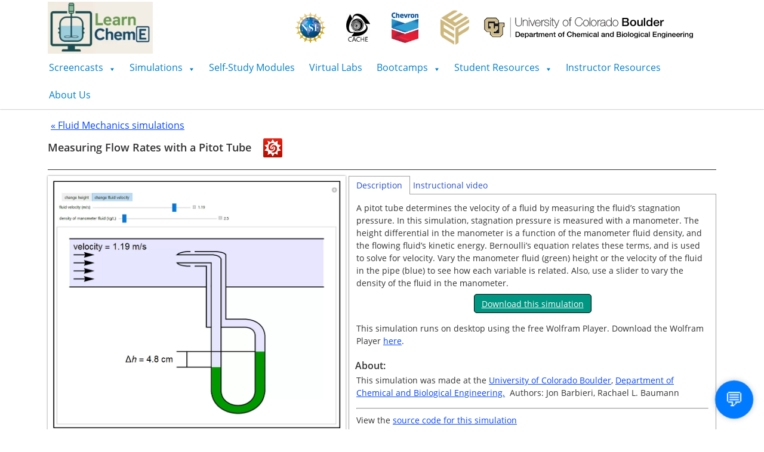

--- FILE ---
content_type: text/html; charset=UTF-8
request_url: https://learncheme.com/simulations/fluid-mechanics/measuring-flow-rates-with-a-pitot-tube/
body_size: 86198
content:
<!DOCTYPE html>
<html lang="en-US">
<head>
	<meta charset="UTF-8" />
	<meta name="viewport" content="width=device-width, initial-scale=1" />
	<link rel="profile" href="https://gmpg.org/xfn/11" />
	<link rel="pingback" href="https://learncheme.com/xmlrpc.php" />
	<title>measuring-flow-rates-with-a-pitot-tube - LearnChemE</title>
	<style>img:is([sizes="auto" i], [sizes^="auto," i]) { contain-intrinsic-size: 3000px 1500px }</style>
	
<script>
MathJax = {
  chtml: {
    displayAlign: "left",
    displayIndent: '10px',
    scale: 0.95,
    mathmlSpacing: true
  }
};
</script>

<!-- The SEO Framework by Sybre Waaijer -->
<meta name="robots" content="max-snippet:-1,max-image-preview:standard,max-video-preview:-1" />
<link rel="canonical" href="https://learncheme.com/simulations/fluid-mechanics/measuring-flow-rates-with-a-pitot-tube/" />
<meta name="description" content="« Fluid Mechanics simulations Description Instructional video Description A pitot tube determines the velocity of a fluid by measuring the fluid’s stagnation…" />
<meta property="og:type" content="website" />
<meta property="og:locale" content="en_US" />
<meta property="og:site_name" content="LearnChemE" />
<meta property="og:title" content="measuring-flow-rates-with-a-pitot-tube" />
<meta property="og:description" content="« Fluid Mechanics simulations Description Instructional video Description A pitot tube determines the velocity of a fluid by measuring the fluid’s stagnation pressure. In this simulation…" />
<meta property="og:url" content="https://learncheme.com/simulations/fluid-mechanics/measuring-flow-rates-with-a-pitot-tube/" />
<meta property="og:image" content="https://learncheme.com/wp-content/uploads/2021/05/wolfram-player-logo.png" />
<meta name="twitter:card" content="summary_large_image" />
<meta name="twitter:title" content="measuring-flow-rates-with-a-pitot-tube" />
<meta name="twitter:description" content="« Fluid Mechanics simulations Description Instructional video Description A pitot tube determines the velocity of a fluid by measuring the fluid’s stagnation pressure. In this simulation…" />
<meta name="twitter:image" content="https://learncheme.com/wp-content/uploads/2021/05/wolfram-player-logo.png" />
<script type="application/ld+json">{"@context":"https://schema.org","@graph":[{"@type":"WebSite","@id":"https://learncheme.com/#/schema/WebSite","url":"https://learncheme.com/","name":"LearnChemE","description":"Educational resources for Chemical Engineering","inLanguage":"en-US","potentialAction":{"@type":"SearchAction","target":{"@type":"EntryPoint","urlTemplate":"https://learncheme.com/search/{search_term_string}/"},"query-input":"required name=search_term_string"},"publisher":{"@type":"Organization","@id":"https://learncheme.com/#/schema/Organization","name":"LearnChemE","url":"https://learncheme.com/"}},{"@type":"WebPage","@id":"https://learncheme.com/simulations/fluid-mechanics/measuring-flow-rates-with-a-pitot-tube/","url":"https://learncheme.com/simulations/fluid-mechanics/measuring-flow-rates-with-a-pitot-tube/","name":"measuring-flow-rates-with-a-pitot-tube - LearnChemE","description":"« Fluid Mechanics simulations Description Instructional video Description A pitot tube determines the velocity of a fluid by measuring the fluid’s stagnation…","inLanguage":"en-US","isPartOf":{"@id":"https://learncheme.com/#/schema/WebSite"},"breadcrumb":{"@type":"BreadcrumbList","@id":"https://learncheme.com/#/schema/BreadcrumbList","itemListElement":[{"@type":"ListItem","position":1,"item":"https://learncheme.com/","name":"LearnChemE"},{"@type":"ListItem","position":2,"item":"https://learncheme.com/simulations/","name":"Simulations"},{"@type":"ListItem","position":3,"item":"https://learncheme.com/simulations/fluid-mechanics/","name":"Fluid Mechanics Simulations"},{"@type":"ListItem","position":4,"name":"measuring-flow-rates-with-a-pitot-tube"}]},"potentialAction":{"@type":"ReadAction","target":"https://learncheme.com/simulations/fluid-mechanics/measuring-flow-rates-with-a-pitot-tube/"}}]}</script>
<!-- / The SEO Framework by Sybre Waaijer | 20.35ms meta | 10.44ms boot -->

<link rel='dns-prefetch' href='//cdn.jsdelivr.net' />
<link rel='dns-prefetch' href='//www.googletagmanager.com' />
<link rel="alternate" type="application/rss+xml" title="LearnChemE &raquo; Feed" href="https://learncheme.com/feed/" />
<link rel="alternate" type="application/rss+xml" title="LearnChemE &raquo; Comments Feed" href="https://learncheme.com/comments/feed/" />
<script>
window._wpemojiSettings = {"baseUrl":"https:\/\/s.w.org\/images\/core\/emoji\/15.0.3\/72x72\/","ext":".png","svgUrl":"https:\/\/s.w.org\/images\/core\/emoji\/15.0.3\/svg\/","svgExt":".svg","source":{"concatemoji":"https:\/\/learncheme.com\/wp-includes\/js\/wp-emoji-release.min.js?ver=6.7.4"}};
/*! This file is auto-generated */
!function(i,n){var o,s,e;function c(e){try{var t={supportTests:e,timestamp:(new Date).valueOf()};sessionStorage.setItem(o,JSON.stringify(t))}catch(e){}}function p(e,t,n){e.clearRect(0,0,e.canvas.width,e.canvas.height),e.fillText(t,0,0);var t=new Uint32Array(e.getImageData(0,0,e.canvas.width,e.canvas.height).data),r=(e.clearRect(0,0,e.canvas.width,e.canvas.height),e.fillText(n,0,0),new Uint32Array(e.getImageData(0,0,e.canvas.width,e.canvas.height).data));return t.every(function(e,t){return e===r[t]})}function u(e,t,n){switch(t){case"flag":return n(e,"\ud83c\udff3\ufe0f\u200d\u26a7\ufe0f","\ud83c\udff3\ufe0f\u200b\u26a7\ufe0f")?!1:!n(e,"\ud83c\uddfa\ud83c\uddf3","\ud83c\uddfa\u200b\ud83c\uddf3")&&!n(e,"\ud83c\udff4\udb40\udc67\udb40\udc62\udb40\udc65\udb40\udc6e\udb40\udc67\udb40\udc7f","\ud83c\udff4\u200b\udb40\udc67\u200b\udb40\udc62\u200b\udb40\udc65\u200b\udb40\udc6e\u200b\udb40\udc67\u200b\udb40\udc7f");case"emoji":return!n(e,"\ud83d\udc26\u200d\u2b1b","\ud83d\udc26\u200b\u2b1b")}return!1}function f(e,t,n){var r="undefined"!=typeof WorkerGlobalScope&&self instanceof WorkerGlobalScope?new OffscreenCanvas(300,150):i.createElement("canvas"),a=r.getContext("2d",{willReadFrequently:!0}),o=(a.textBaseline="top",a.font="600 32px Arial",{});return e.forEach(function(e){o[e]=t(a,e,n)}),o}function t(e){var t=i.createElement("script");t.src=e,t.defer=!0,i.head.appendChild(t)}"undefined"!=typeof Promise&&(o="wpEmojiSettingsSupports",s=["flag","emoji"],n.supports={everything:!0,everythingExceptFlag:!0},e=new Promise(function(e){i.addEventListener("DOMContentLoaded",e,{once:!0})}),new Promise(function(t){var n=function(){try{var e=JSON.parse(sessionStorage.getItem(o));if("object"==typeof e&&"number"==typeof e.timestamp&&(new Date).valueOf()<e.timestamp+604800&&"object"==typeof e.supportTests)return e.supportTests}catch(e){}return null}();if(!n){if("undefined"!=typeof Worker&&"undefined"!=typeof OffscreenCanvas&&"undefined"!=typeof URL&&URL.createObjectURL&&"undefined"!=typeof Blob)try{var e="postMessage("+f.toString()+"("+[JSON.stringify(s),u.toString(),p.toString()].join(",")+"));",r=new Blob([e],{type:"text/javascript"}),a=new Worker(URL.createObjectURL(r),{name:"wpTestEmojiSupports"});return void(a.onmessage=function(e){c(n=e.data),a.terminate(),t(n)})}catch(e){}c(n=f(s,u,p))}t(n)}).then(function(e){for(var t in e)n.supports[t]=e[t],n.supports.everything=n.supports.everything&&n.supports[t],"flag"!==t&&(n.supports.everythingExceptFlag=n.supports.everythingExceptFlag&&n.supports[t]);n.supports.everythingExceptFlag=n.supports.everythingExceptFlag&&!n.supports.flag,n.DOMReady=!1,n.readyCallback=function(){n.DOMReady=!0}}).then(function(){return e}).then(function(){var e;n.supports.everything||(n.readyCallback(),(e=n.source||{}).concatemoji?t(e.concatemoji):e.wpemoji&&e.twemoji&&(t(e.twemoji),t(e.wpemoji)))}))}((window,document),window._wpemojiSettings);
</script>
<link rel='stylesheet' id='hfe-widgets-style-css' href='https://learncheme.com/wp-content/plugins/header-footer-elementor/inc/widgets-css/frontend.css?ver=2.8.1' media='all' />
<style id='wp-emoji-styles-inline-css'>

	img.wp-smiley, img.emoji {
		display: inline !important;
		border: none !important;
		box-shadow: none !important;
		height: 1em !important;
		width: 1em !important;
		margin: 0 0.07em !important;
		vertical-align: -0.1em !important;
		background: none !important;
		padding: 0 !important;
	}
</style>
<style id='classic-theme-styles-inline-css'>
/*! This file is auto-generated */
.wp-block-button__link{color:#fff;background-color:#32373c;border-radius:9999px;box-shadow:none;text-decoration:none;padding:calc(.667em + 2px) calc(1.333em + 2px);font-size:1.125em}.wp-block-file__button{background:#32373c;color:#fff;text-decoration:none}
</style>
<style id='global-styles-inline-css'>
:root{--wp--preset--aspect-ratio--square: 1;--wp--preset--aspect-ratio--4-3: 4/3;--wp--preset--aspect-ratio--3-4: 3/4;--wp--preset--aspect-ratio--3-2: 3/2;--wp--preset--aspect-ratio--2-3: 2/3;--wp--preset--aspect-ratio--16-9: 16/9;--wp--preset--aspect-ratio--9-16: 9/16;--wp--preset--color--black: #000000;--wp--preset--color--cyan-bluish-gray: #abb8c3;--wp--preset--color--white: #ffffff;--wp--preset--color--pale-pink: #f78da7;--wp--preset--color--vivid-red: #cf2e2e;--wp--preset--color--luminous-vivid-orange: #ff6900;--wp--preset--color--luminous-vivid-amber: #fcb900;--wp--preset--color--light-green-cyan: #7bdcb5;--wp--preset--color--vivid-green-cyan: #00d084;--wp--preset--color--pale-cyan-blue: #8ed1fc;--wp--preset--color--vivid-cyan-blue: #0693e3;--wp--preset--color--vivid-purple: #9b51e0;--wp--preset--gradient--vivid-cyan-blue-to-vivid-purple: linear-gradient(135deg,rgba(6,147,227,1) 0%,rgb(155,81,224) 100%);--wp--preset--gradient--light-green-cyan-to-vivid-green-cyan: linear-gradient(135deg,rgb(122,220,180) 0%,rgb(0,208,130) 100%);--wp--preset--gradient--luminous-vivid-amber-to-luminous-vivid-orange: linear-gradient(135deg,rgba(252,185,0,1) 0%,rgba(255,105,0,1) 100%);--wp--preset--gradient--luminous-vivid-orange-to-vivid-red: linear-gradient(135deg,rgba(255,105,0,1) 0%,rgb(207,46,46) 100%);--wp--preset--gradient--very-light-gray-to-cyan-bluish-gray: linear-gradient(135deg,rgb(238,238,238) 0%,rgb(169,184,195) 100%);--wp--preset--gradient--cool-to-warm-spectrum: linear-gradient(135deg,rgb(74,234,220) 0%,rgb(151,120,209) 20%,rgb(207,42,186) 40%,rgb(238,44,130) 60%,rgb(251,105,98) 80%,rgb(254,248,76) 100%);--wp--preset--gradient--blush-light-purple: linear-gradient(135deg,rgb(255,206,236) 0%,rgb(152,150,240) 100%);--wp--preset--gradient--blush-bordeaux: linear-gradient(135deg,rgb(254,205,165) 0%,rgb(254,45,45) 50%,rgb(107,0,62) 100%);--wp--preset--gradient--luminous-dusk: linear-gradient(135deg,rgb(255,203,112) 0%,rgb(199,81,192) 50%,rgb(65,88,208) 100%);--wp--preset--gradient--pale-ocean: linear-gradient(135deg,rgb(255,245,203) 0%,rgb(182,227,212) 50%,rgb(51,167,181) 100%);--wp--preset--gradient--electric-grass: linear-gradient(135deg,rgb(202,248,128) 0%,rgb(113,206,126) 100%);--wp--preset--gradient--midnight: linear-gradient(135deg,rgb(2,3,129) 0%,rgb(40,116,252) 100%);--wp--preset--font-size--small: 13px;--wp--preset--font-size--medium: 20px;--wp--preset--font-size--large: 36px;--wp--preset--font-size--x-large: 42px;--wp--preset--spacing--20: 0.44rem;--wp--preset--spacing--30: 0.67rem;--wp--preset--spacing--40: 1rem;--wp--preset--spacing--50: 1.5rem;--wp--preset--spacing--60: 2.25rem;--wp--preset--spacing--70: 3.38rem;--wp--preset--spacing--80: 5.06rem;--wp--preset--shadow--natural: 6px 6px 9px rgba(0, 0, 0, 0.2);--wp--preset--shadow--deep: 12px 12px 50px rgba(0, 0, 0, 0.4);--wp--preset--shadow--sharp: 6px 6px 0px rgba(0, 0, 0, 0.2);--wp--preset--shadow--outlined: 6px 6px 0px -3px rgba(255, 255, 255, 1), 6px 6px rgba(0, 0, 0, 1);--wp--preset--shadow--crisp: 6px 6px 0px rgba(0, 0, 0, 1);}:where(.is-layout-flex){gap: 0.5em;}:where(.is-layout-grid){gap: 0.5em;}body .is-layout-flex{display: flex;}.is-layout-flex{flex-wrap: wrap;align-items: center;}.is-layout-flex > :is(*, div){margin: 0;}body .is-layout-grid{display: grid;}.is-layout-grid > :is(*, div){margin: 0;}:where(.wp-block-columns.is-layout-flex){gap: 2em;}:where(.wp-block-columns.is-layout-grid){gap: 2em;}:where(.wp-block-post-template.is-layout-flex){gap: 1.25em;}:where(.wp-block-post-template.is-layout-grid){gap: 1.25em;}.has-black-color{color: var(--wp--preset--color--black) !important;}.has-cyan-bluish-gray-color{color: var(--wp--preset--color--cyan-bluish-gray) !important;}.has-white-color{color: var(--wp--preset--color--white) !important;}.has-pale-pink-color{color: var(--wp--preset--color--pale-pink) !important;}.has-vivid-red-color{color: var(--wp--preset--color--vivid-red) !important;}.has-luminous-vivid-orange-color{color: var(--wp--preset--color--luminous-vivid-orange) !important;}.has-luminous-vivid-amber-color{color: var(--wp--preset--color--luminous-vivid-amber) !important;}.has-light-green-cyan-color{color: var(--wp--preset--color--light-green-cyan) !important;}.has-vivid-green-cyan-color{color: var(--wp--preset--color--vivid-green-cyan) !important;}.has-pale-cyan-blue-color{color: var(--wp--preset--color--pale-cyan-blue) !important;}.has-vivid-cyan-blue-color{color: var(--wp--preset--color--vivid-cyan-blue) !important;}.has-vivid-purple-color{color: var(--wp--preset--color--vivid-purple) !important;}.has-black-background-color{background-color: var(--wp--preset--color--black) !important;}.has-cyan-bluish-gray-background-color{background-color: var(--wp--preset--color--cyan-bluish-gray) !important;}.has-white-background-color{background-color: var(--wp--preset--color--white) !important;}.has-pale-pink-background-color{background-color: var(--wp--preset--color--pale-pink) !important;}.has-vivid-red-background-color{background-color: var(--wp--preset--color--vivid-red) !important;}.has-luminous-vivid-orange-background-color{background-color: var(--wp--preset--color--luminous-vivid-orange) !important;}.has-luminous-vivid-amber-background-color{background-color: var(--wp--preset--color--luminous-vivid-amber) !important;}.has-light-green-cyan-background-color{background-color: var(--wp--preset--color--light-green-cyan) !important;}.has-vivid-green-cyan-background-color{background-color: var(--wp--preset--color--vivid-green-cyan) !important;}.has-pale-cyan-blue-background-color{background-color: var(--wp--preset--color--pale-cyan-blue) !important;}.has-vivid-cyan-blue-background-color{background-color: var(--wp--preset--color--vivid-cyan-blue) !important;}.has-vivid-purple-background-color{background-color: var(--wp--preset--color--vivid-purple) !important;}.has-black-border-color{border-color: var(--wp--preset--color--black) !important;}.has-cyan-bluish-gray-border-color{border-color: var(--wp--preset--color--cyan-bluish-gray) !important;}.has-white-border-color{border-color: var(--wp--preset--color--white) !important;}.has-pale-pink-border-color{border-color: var(--wp--preset--color--pale-pink) !important;}.has-vivid-red-border-color{border-color: var(--wp--preset--color--vivid-red) !important;}.has-luminous-vivid-orange-border-color{border-color: var(--wp--preset--color--luminous-vivid-orange) !important;}.has-luminous-vivid-amber-border-color{border-color: var(--wp--preset--color--luminous-vivid-amber) !important;}.has-light-green-cyan-border-color{border-color: var(--wp--preset--color--light-green-cyan) !important;}.has-vivid-green-cyan-border-color{border-color: var(--wp--preset--color--vivid-green-cyan) !important;}.has-pale-cyan-blue-border-color{border-color: var(--wp--preset--color--pale-cyan-blue) !important;}.has-vivid-cyan-blue-border-color{border-color: var(--wp--preset--color--vivid-cyan-blue) !important;}.has-vivid-purple-border-color{border-color: var(--wp--preset--color--vivid-purple) !important;}.has-vivid-cyan-blue-to-vivid-purple-gradient-background{background: var(--wp--preset--gradient--vivid-cyan-blue-to-vivid-purple) !important;}.has-light-green-cyan-to-vivid-green-cyan-gradient-background{background: var(--wp--preset--gradient--light-green-cyan-to-vivid-green-cyan) !important;}.has-luminous-vivid-amber-to-luminous-vivid-orange-gradient-background{background: var(--wp--preset--gradient--luminous-vivid-amber-to-luminous-vivid-orange) !important;}.has-luminous-vivid-orange-to-vivid-red-gradient-background{background: var(--wp--preset--gradient--luminous-vivid-orange-to-vivid-red) !important;}.has-very-light-gray-to-cyan-bluish-gray-gradient-background{background: var(--wp--preset--gradient--very-light-gray-to-cyan-bluish-gray) !important;}.has-cool-to-warm-spectrum-gradient-background{background: var(--wp--preset--gradient--cool-to-warm-spectrum) !important;}.has-blush-light-purple-gradient-background{background: var(--wp--preset--gradient--blush-light-purple) !important;}.has-blush-bordeaux-gradient-background{background: var(--wp--preset--gradient--blush-bordeaux) !important;}.has-luminous-dusk-gradient-background{background: var(--wp--preset--gradient--luminous-dusk) !important;}.has-pale-ocean-gradient-background{background: var(--wp--preset--gradient--pale-ocean) !important;}.has-electric-grass-gradient-background{background: var(--wp--preset--gradient--electric-grass) !important;}.has-midnight-gradient-background{background: var(--wp--preset--gradient--midnight) !important;}.has-small-font-size{font-size: var(--wp--preset--font-size--small) !important;}.has-medium-font-size{font-size: var(--wp--preset--font-size--medium) !important;}.has-large-font-size{font-size: var(--wp--preset--font-size--large) !important;}.has-x-large-font-size{font-size: var(--wp--preset--font-size--x-large) !important;}
:where(.wp-block-post-template.is-layout-flex){gap: 1.25em;}:where(.wp-block-post-template.is-layout-grid){gap: 1.25em;}
:where(.wp-block-columns.is-layout-flex){gap: 2em;}:where(.wp-block-columns.is-layout-grid){gap: 2em;}
:root :where(.wp-block-pullquote){font-size: 1.5em;line-height: 1.6;}
</style>
<link rel='stylesheet' id='hfe-style-css' href='https://learncheme.com/wp-content/plugins/header-footer-elementor/assets/css/header-footer-elementor.css?ver=2.8.1' media='all' />
<link rel='stylesheet' id='elementor-icons-css' href='https://learncheme.com/wp-content/plugins/elementor/assets/lib/eicons/css/elementor-icons.min.css?ver=5.35.0' media='all' />
<link rel='stylesheet' id='elementor-frontend-css' href='https://learncheme.com/wp-content/plugins/elementor/assets/css/frontend.min.css?ver=3.27.6' media='all' />
<link rel='stylesheet' id='elementor-post-3121-css' href='https://learncheme.com/wp-content/uploads/elementor/css/post-3121.css?ver=1757594294' media='all' />
<link rel='stylesheet' id='widget-text-editor-css' href='https://learncheme.com/wp-content/plugins/elementor/assets/css/widget-text-editor.min.css?ver=3.27.6' media='all' />
<link rel='stylesheet' id='widget-image-css' href='https://learncheme.com/wp-content/plugins/elementor/assets/css/widget-image.min.css?ver=3.27.6' media='all' />
<link rel='stylesheet' id='widget-tabs-css' href='https://learncheme.com/wp-content/plugins/elementor/assets/css/widget-tabs.min.css?ver=3.27.6' media='all' />
<link rel='stylesheet' id='elementor-post-16952-css' href='https://learncheme.com/wp-content/uploads/elementor/css/post-16952.css?ver=1757596397' media='all' />
<link rel='stylesheet' id='elementor-post-12-css' href='https://learncheme.com/wp-content/uploads/elementor/css/post-12.css?ver=1757594294' media='all' />
<link rel='stylesheet' id='hello-elementor-css' href='https://learncheme.com/wp-content/themes/hello-elementor/style.min.css?ver=3.1.1' media='all' />
<link rel='stylesheet' id='hello-elementor-theme-style-css' href='https://learncheme.com/wp-content/themes/hello-elementor/theme.min.css?ver=3.1.1' media='all' />
<link rel='stylesheet' id='hello-elementor-header-footer-css' href='https://learncheme.com/wp-content/themes/hello-elementor/header-footer.min.css?ver=3.1.1' media='all' />
<link rel='stylesheet' id='hfe-elementor-icons-css' href='https://learncheme.com/wp-content/plugins/elementor/assets/lib/eicons/css/elementor-icons.min.css?ver=5.34.0' media='all' />
<link rel='stylesheet' id='hfe-icons-list-css' href='https://learncheme.com/wp-content/plugins/elementor/assets/css/widget-icon-list.min.css?ver=3.24.3' media='all' />
<link rel='stylesheet' id='hfe-social-icons-css' href='https://learncheme.com/wp-content/plugins/elementor/assets/css/widget-social-icons.min.css?ver=3.24.0' media='all' />
<link rel='stylesheet' id='hfe-social-share-icons-brands-css' href='https://learncheme.com/wp-content/plugins/elementor/assets/lib/font-awesome/css/brands.css?ver=5.15.3' media='all' />
<link rel='stylesheet' id='hfe-social-share-icons-fontawesome-css' href='https://learncheme.com/wp-content/plugins/elementor/assets/lib/font-awesome/css/fontawesome.css?ver=5.15.3' media='all' />
<link rel='stylesheet' id='hfe-nav-menu-icons-css' href='https://learncheme.com/wp-content/plugins/elementor/assets/lib/font-awesome/css/solid.css?ver=5.15.3' media='all' />
<link rel='stylesheet' id='hfe-widget-blockquote-css' href='https://learncheme.com/wp-content/plugins/elementor-pro/assets/css/widget-blockquote.min.css?ver=3.25.0' media='all' />
<link rel='stylesheet' id='hfe-mega-menu-css' href='https://learncheme.com/wp-content/plugins/elementor-pro/assets/css/widget-mega-menu.min.css?ver=3.26.2' media='all' />
<link rel='stylesheet' id='hfe-nav-menu-widget-css' href='https://learncheme.com/wp-content/plugins/elementor-pro/assets/css/widget-nav-menu.min.css?ver=3.26.0' media='all' />
<link rel='stylesheet' id='eael-general-css' href='https://learncheme.com/wp-content/plugins/essential-addons-for-elementor-lite/assets/front-end/css/view/general.min.css?ver=6.5.7' media='all' />
<script id="gtmkit-js-before" data-cfasync="false" data-nowprocket="" data-cookieconsent="ignore">
		window.gtmkit_settings = {"datalayer_name":"dataLayer","console_log":false};
		window.gtmkit_data = {};
		window.dataLayer = window.dataLayer || [];
				
</script>
<script src="https://learncheme.com/wp-includes/js/jquery/jquery.min.js?ver=3.7.1" id="jquery-core-js"></script>
<script src="https://learncheme.com/wp-includes/js/jquery/jquery-migrate.min.js?ver=3.4.1" id="jquery-migrate-js"></script>
<script id="jquery-js-after">
!function($){"use strict";$(document).ready(function(){$(this).scrollTop()>100&&$(".hfe-scroll-to-top-wrap").removeClass("hfe-scroll-to-top-hide"),$(window).scroll(function(){$(this).scrollTop()<100?$(".hfe-scroll-to-top-wrap").fadeOut(300):$(".hfe-scroll-to-top-wrap").fadeIn(300)}),$(".hfe-scroll-to-top-wrap").on("click",function(){$("html, body").animate({scrollTop:0},300);return!1})})}(jQuery);
!function($){'use strict';$(document).ready(function(){var bar=$('.hfe-reading-progress-bar');if(!bar.length)return;$(window).on('scroll',function(){var s=$(window).scrollTop(),d=$(document).height()-$(window).height(),p=d? s/d*100:0;bar.css('width',p+'%')});});}(jQuery);
</script>
<script id="gtmkit-container-js-after" data-cfasync="false" data-nowprocket="" data-cookieconsent="ignore">
/* Google Tag Manager */
(function(w,d,s,l,i){w[l]=w[l]||[];w[l].push({'gtm.start':
new Date().getTime(),event:'gtm.js'});var f=d.getElementsByTagName(s)[0],
j=d.createElement(s),dl=l!='dataLayer'?'&l='+l:'';j.async=true;j.src=
'https://www.googletagmanager.com/gtm.js?id='+i+dl;f.parentNode.insertBefore(j,f);
})(window,document,'script','dataLayer','GTM-K3SB2W4');
/* End Google Tag Manager */
</script>
<script id="gtmkit-datalayer-js-before" data-cfasync="false" data-nowprocket="" data-cookieconsent="ignore">
const gtmkit_dataLayer_content = [];
dataLayer.push( gtmkit_dataLayer_content );
</script>
<link rel="https://api.w.org/" href="https://learncheme.com/wp-json/" /><link rel="alternate" title="JSON" type="application/json" href="https://learncheme.com/wp-json/wp/v2/pages/16952" /><link rel="EditURI" type="application/rsd+xml" title="RSD" href="https://learncheme.com/xmlrpc.php?rsd" />
<link rel="alternate" title="oEmbed (JSON)" type="application/json+oembed" href="https://learncheme.com/wp-json/oembed/1.0/embed?url=https%3A%2F%2Flearncheme.com%2Fsimulations%2Ffluid-mechanics%2Fmeasuring-flow-rates-with-a-pitot-tube%2F" />
<link rel="alternate" title="oEmbed (XML)" type="text/xml+oembed" href="https://learncheme.com/wp-json/oembed/1.0/embed?url=https%3A%2F%2Flearncheme.com%2Fsimulations%2Ffluid-mechanics%2Fmeasuring-flow-rates-with-a-pitot-tube%2F&#038;format=xml" />
<meta name="generator" content="Site Kit by Google 1.170.0" /><meta name="generator" content="Elementor 3.27.6; features: additional_custom_breakpoints; settings: css_print_method-external, google_font-enabled, font_display-auto">
			<style>
				.e-con.e-parent:nth-of-type(n+4):not(.e-lazyloaded):not(.e-no-lazyload),
				.e-con.e-parent:nth-of-type(n+4):not(.e-lazyloaded):not(.e-no-lazyload) * {
					background-image: none !important;
				}
				@media screen and (max-height: 1024px) {
					.e-con.e-parent:nth-of-type(n+3):not(.e-lazyloaded):not(.e-no-lazyload),
					.e-con.e-parent:nth-of-type(n+3):not(.e-lazyloaded):not(.e-no-lazyload) * {
						background-image: none !important;
					}
				}
				@media screen and (max-height: 640px) {
					.e-con.e-parent:nth-of-type(n+2):not(.e-lazyloaded):not(.e-no-lazyload),
					.e-con.e-parent:nth-of-type(n+2):not(.e-lazyloaded):not(.e-no-lazyload) * {
						background-image: none !important;
					}
				}
			</style>
			<link rel="icon" href="https://learncheme.com/wp-content/uploads/logos/icon.svg" sizes="32x32" />
<link rel="icon" href="https://learncheme.com/wp-content/uploads/logos/icon.svg" sizes="192x192" />
<link rel="apple-touch-icon" href="https://learncheme.com/wp-content/uploads/logos/icon.svg" />
<meta name="msapplication-TileImage" content="https://learncheme.com/wp-content/uploads/logos/icon.svg" />
		<style id="wp-custom-css">
			/* FADE-AWAY IMAGE ON HOME PAGE */
.home {
	background-image: linear-gradient(to bottom, rgba(255,255,255, 0.4), rgba(255,255,255, 1)), url("/wp-content/uploads/other_media/Flatirons_Winter_Sunrise-scaled.jpg");
	background-size: auto 854px;
	background-repeat: no-repeat;
	background-color: white;
	background-position: top;
}

/* GLOBAL FONT FAMILY */
@font-face {
	font-family: "Open Sans";
	src: url("/wp-content/uploads/fonts/OpenSans-Regular.ttf") format("truetype");
}

@font-face {
	font-family: "Open Sans Bold";
	src: url("/wp-content/uploads/fonts/OpenSans-Bold.ttf") format("truetype");
}

@font-face {
	font-family: "Open Sans Semi-Bold";
	src: url("/wp-content/uploads/fonts/OpenSans-SemiBold.ttf") format("truetype");
}

body {
	font-family: "Open Sans", sans-serif;
}

h1, h2, h3, h4, h5, h6 {
	font-family: "Open Sans Semi-Bold";
}

.hfe-heading.elementor-heading-title {
	font-family: "Open Sans Bold";
}

a {
	color: #0645FF;
}

a:hover {
	text-decoration: underline;
}

a:visited {
	color: #0B00D0;
}

#site-logo {
	margin: 0;
	padding: 0;
	padding-top: 0.25rem;
	color: #0377BD !important;
}

#site-logo>a {
	margin-left: 0.5rem;
	padding-right: 1rem;
}

#site-logo>a:first-child {
	margin-left: 0rem;
	border-right: 1px solid #0377BD;
}

@media screen and (max-width: 768px) {
	#site-logo>a {
		display: none;
	}
	
  #site-logo>a:first-child {
    border-right: 0px;
		display: block;
  }
}

#site-logo>a:hover {
	color: #0377BD !important;
	text-decoration: none;
}

#site-logo>a:visited {
	color: #0377BD !important;
}

.wolfram-demo iframe {
	height: 600px;
	width: 100%;
}

.hfe-dropdown {
	padding: 5px;
}

.up-down-arrow {
	float: right;
	font-size: 1rem;
	font-weight: 100;
	text-shadow: 0px 0px 1px white;
	color: darkslategrey;
	height: 0.8rem;
	margin: 0;
	margin-right: 0.5rem;
	margin-top: 0.35rem;
	padding-bottom: 1.15rem;
	transform: rotate(180deg);
	transition-property: transform;
	transition-duration: 0.5s;
	transition-timing-function: ease-out;
	pointer-events: none;
}

.hfe-module-content>a:hover {
	text-decoration: none !important;
}

.gallery-item-thumbnail-wrap {
	overflow: hidden;
	margin: -2px -1px -1px -1px;
}

.dropdown-content {
	display: grid;
	grid-template-columns: calc(100% - 8ch) 8ch;
}

.youtube-link {
	color: rgb(0, 30, 255);
}

.mirror-link {
	color: rgb(100, 90, 185);
	padding-left: 5px;
}

h4.elementor-heading-title {
	padding-bottom:0.5rem;
}

.eael-accordion-tab-title {
	color: #333;
}

.eael-accordion-tab-title:hover {
	color: white;
}

.eael-adv-accordion .eael-accordion-list .eael-accordion-header {
	color: #333;
	background-color: #f1f1f1;
	transition: none !important;
	-webkit-transition: none !important;
	-o-transition: none !important;
}

.eael-adv-accordion .eael-accordion-list .eael-accordion-header:hover {
	background-color: #414141 !important;
	color: white !important;
}

.eael-accordion-header:hover>.fa-toggle {
	color: white !important;
}

.fa-toggle {
	transition: transform .3s ease-in-out !important;
	-webkit-transition: transform .3s ease-in-out !important;
	-o-transition: transform .3s ease-in-out !important;
}

.eael-accordion-header.active {
	background-color: #414141 !important;
	color: white !important;
}

.elementor-tab-title>a {
	font-family: "Open Sans Semi-Bold";
}

.elementor-tab-content>p>a[download=""] {
 width: max-content;
 background-color:rgb(0, 150, 130);
 color: white;
 padding:0.35rem 0.75rem;
 border: 1px solid black;
 border-radius: 5px;
}

.elementor-tab-content>p>a[download=""]:hover {
 text-decoration: none;
 color: white;
 background-color: rgb(0, 160, 110);
 cursor: pointer;
}

.in-browser>img, .matlab>img {
	background-color:white;
	padding:1px;
	border: 1px solid grey;
	border-radius: 2px;
}

.textbook-image img {
	box-shadow: 0px 0px 2px rgb(180, 180, 180);
}

.eael-gallery-grid-item .fg-item-title {
	line-height: 1.1rem;
	padding-top:10px;
}

#embed-code {
	color: black;
}		</style>
		</head>

<body data-rsssl=1 class="page-template-default page page-id-16952 page-child parent-pageid-16939 ehf-header ehf-template-hello-elementor ehf-stylesheet-hello-elementor elementor-default elementor-kit-3121 elementor-page elementor-page-16952">
<div id="page" class="hfeed site">

		<header id="masthead" itemscope="itemscope" itemtype="https://schema.org/WPHeader">
			<p class="main-title bhf-hidden" itemprop="headline"><a href="https://learncheme.com" title="LearnChemE" rel="home">LearnChemE</a></p>
					<div data-elementor-type="wp-post" data-elementor-id="12" class="elementor elementor-12" data-elementor-post-type="elementor-hf">
						<header class="elementor-section elementor-top-section elementor-element elementor-element-6804287 elementor-section-full_width elementor-section-height-default elementor-section-height-default" data-id="6804287" data-element_type="section" data-settings="{&quot;background_background&quot;:&quot;slideshow&quot;,&quot;background_slideshow_gallery&quot;:[{&quot;id&quot;:70,&quot;url&quot;:&quot;https:\/\/learncheme.com\/wp-content\/uploads\/other_media\/Flatirons_Winter_Sunrise-scaled.jpg&quot;}],&quot;background_slideshow_slide_duration&quot;:5000,&quot;background_slideshow_slide_transition&quot;:&quot;fade&quot;,&quot;background_slideshow_transition_duration&quot;:500}">
							<div class="elementor-background-overlay"></div>
							<div class="elementor-container elementor-column-gap-default">
					<div class="elementor-column elementor-col-100 elementor-top-column elementor-element elementor-element-90ae3b6" data-id="90ae3b6" data-element_type="column" data-settings="{&quot;background_background&quot;:&quot;classic&quot;}">
			<div class="elementor-widget-wrap elementor-element-populated">
					<div class="elementor-background-overlay"></div>
						<div class="elementor-element elementor-element-27d1261 elementor-widget elementor-widget-shortcode" data-id="27d1261" data-element_type="widget" data-widget_type="shortcode.default">
				<div class="elementor-widget-container">
							<div class="elementor-shortcode">		<div data-elementor-type="wp-post" data-elementor-id="515" class="elementor elementor-515" data-elementor-post-type="elementor-hf">
						<header class="elementor-section elementor-top-section elementor-element elementor-element-4354ca8 elementor-section-full_width elementor-section-content-top elementor-section-height-default elementor-section-height-default" data-id="4354ca8" data-element_type="section" data-settings="{&quot;background_background&quot;:&quot;classic&quot;}">
							<div class="elementor-background-overlay"></div>
							<div class="elementor-container elementor-column-gap-no">
					<div class="elementor-column elementor-col-100 elementor-top-column elementor-element elementor-element-18adb6d" data-id="18adb6d" data-element_type="column" data-settings="{&quot;background_background&quot;:&quot;classic&quot;}">
			<div class="elementor-widget-wrap elementor-element-populated">
					<div class="elementor-background-overlay"></div>
						<section class="elementor-section elementor-inner-section elementor-element elementor-element-79bb1c4 elementor-section-boxed elementor-section-height-default elementor-section-height-default" data-id="79bb1c4" data-element_type="section" data-settings="{&quot;background_background&quot;:&quot;classic&quot;}">
							<div class="elementor-background-overlay"></div>
							<div class="elementor-container elementor-column-gap-default">
					<div class="elementor-column elementor-col-16 elementor-inner-column elementor-element elementor-element-cf8bb55" data-id="cf8bb55" data-element_type="column">
			<div class="elementor-widget-wrap elementor-element-populated">
						<div class="elementor-element elementor-element-9f5e524 elementor-widget elementor-widget-image" data-id="9f5e524" data-element_type="widget" data-widget_type="image.default">
				<div class="elementor-widget-container">
																<a href="https://learncheme.com/">
							<img width="176" height="87" src="https://learncheme.com/wp-content/uploads/2020/10/newlogo2.png" class="attachment-large size-large wp-image-77921" alt="" />								</a>
															</div>
				</div>
					</div>
		</div>
				<div class="elementor-column elementor-col-16 elementor-inner-column elementor-element elementor-element-5ff9494 elementor-hidden-phone" data-id="5ff9494" data-element_type="column">
			<div class="elementor-widget-wrap elementor-element-populated">
						<div class="elementor-element elementor-element-99e6049 elementor-hidden-phone elementor-widget elementor-widget-image" data-id="99e6049" data-element_type="widget" data-widget_type="image.default">
				<div class="elementor-widget-container">
																<a href="https://www.nsf.gov/">
							<img fetchpriority="high" width="522" height="522" src="https://learncheme.com/wp-content/uploads/logos/NSF_4-Color_vector_Logo.svg" class="attachment-full size-full wp-image-537" alt="" />								</a>
															</div>
				</div>
					</div>
		</div>
				<div class="elementor-column elementor-col-16 elementor-inner-column elementor-element elementor-element-e3a08fe elementor-hidden-phone" data-id="e3a08fe" data-element_type="column">
			<div class="elementor-widget-wrap elementor-element-populated">
						<div class="elementor-element elementor-element-773020b elementor-hidden-phone elementor-widget__width-initial elementor-widget elementor-widget-image" data-id="773020b" data-element_type="widget" data-widget_type="image.default">
				<div class="elementor-widget-container">
																<a href="https://www.cache.org/">
							<img width="290" height="354" src="https://learncheme.com/wp-content/uploads/2020/10/CACHElogor2.png" class="attachment-full size-full wp-image-77110" alt="" srcset="https://learncheme.com/wp-content/uploads/2020/10/CACHElogor2.png 290w, https://learncheme.com/wp-content/uploads/2020/10/CACHElogor2-246x300.png 246w" sizes="(max-width: 290px) 100vw, 290px" />								</a>
															</div>
				</div>
					</div>
		</div>
				<div class="elementor-column elementor-col-16 elementor-inner-column elementor-element elementor-element-6bb885c elementor-hidden-phone" data-id="6bb885c" data-element_type="column">
			<div class="elementor-widget-wrap elementor-element-populated">
						<div class="elementor-element elementor-element-544e1a8 elementor-hidden-phone elementor-widget__width-initial elementor-widget elementor-widget-image" data-id="544e1a8" data-element_type="widget" data-widget_type="image.default">
				<div class="elementor-widget-container">
																<a href="https://www.chevron.com/">
							<img loading="lazy" width="143" height="159" src="https://learncheme.com/wp-content/uploads/2020/10/Chevron.jpg" class="attachment-full size-full wp-image-78105" alt="" />								</a>
															</div>
				</div>
					</div>
		</div>
				<div class="elementor-column elementor-col-16 elementor-inner-column elementor-element elementor-element-8907359 elementor-hidden-phone" data-id="8907359" data-element_type="column">
			<div class="elementor-widget-wrap elementor-element-populated">
						<div class="elementor-element elementor-element-ef0a165 elementor-hidden-phone elementor-widget elementor-widget-image" data-id="ef0a165" data-element_type="widget" data-widget_type="image.default">
				<div class="elementor-widget-container">
																<a href="https://www.colorado.edu/program/eef/">
							<img loading="lazy" width="277" height="303" src="https://learncheme.com/wp-content/uploads/logos/eef_logo.png" class="attachment-full size-full wp-image-495" alt="" srcset="https://learncheme.com/wp-content/uploads/logos/eef_logo.png 277w, https://learncheme.com/wp-content/uploads/logos/eef_logo-274x300.png 274w" sizes="(max-width: 277px) 100vw, 277px" />								</a>
															</div>
				</div>
					</div>
		</div>
				<div class="elementor-column elementor-col-16 elementor-inner-column elementor-element elementor-element-2acf5d2" data-id="2acf5d2" data-element_type="column">
			<div class="elementor-widget-wrap elementor-element-populated">
						<div class="elementor-element elementor-element-5a21732 elementor-widget elementor-widget-image" data-id="5a21732" data-element_type="widget" data-widget_type="image.default">
				<div class="elementor-widget-container">
																<a href="https://www.colorado.edu/chbe/">
							<img src="https://learncheme.com/wp-content/uploads/logos/ChBE_Logo.svg" class="attachment-full size-full wp-image-539" alt="" />								</a>
															</div>
				</div>
					</div>
		</div>
					</div>
		</section>
				<section class="elementor-section elementor-inner-section elementor-element elementor-element-54633e8 elementor-section-height-min-height elementor-section-boxed elementor-section-height-default" data-id="54633e8" data-element_type="section" data-settings="{&quot;background_background&quot;:&quot;classic&quot;}">
							<div class="elementor-background-overlay"></div>
							<div class="elementor-container elementor-column-gap-default">
					<div class="elementor-column elementor-col-100 elementor-inner-column elementor-element elementor-element-ff739e6" data-id="ff739e6" data-element_type="column">
			<div class="elementor-widget-wrap elementor-element-populated">
						<div class="elementor-element elementor-element-5b5f33e hfe-nav-menu__breakpoint-mobile hfe-submenu-icon-classic hfe-nav-menu__align-left hfe-submenu-animation-none hfe-link-redirect-child elementor-widget elementor-widget-navigation-menu" data-id="5b5f33e" data-element_type="widget" data-settings="{&quot;padding_horizontal_menu_item&quot;:{&quot;unit&quot;:&quot;px&quot;,&quot;size&quot;:12,&quot;sizes&quot;:[]},&quot;width_dropdown_item&quot;:{&quot;unit&quot;:&quot;px&quot;,&quot;size&quot;:262,&quot;sizes&quot;:[]},&quot;padding_horizontal_dropdown_item&quot;:{&quot;unit&quot;:&quot;px&quot;,&quot;size&quot;:8,&quot;sizes&quot;:[]},&quot;padding_vertical_dropdown_item&quot;:{&quot;unit&quot;:&quot;px&quot;,&quot;size&quot;:8,&quot;sizes&quot;:[]},&quot;padding_vertical_dropdown_item_tablet&quot;:{&quot;unit&quot;:&quot;px&quot;,&quot;size&quot;:8,&quot;sizes&quot;:[]},&quot;padding_vertical_menu_item_tablet&quot;:{&quot;unit&quot;:&quot;px&quot;,&quot;size&quot;:5,&quot;sizes&quot;:[]},&quot;dropdown_border_radius&quot;:{&quot;unit&quot;:&quot;px&quot;,&quot;top&quot;:&quot;2&quot;,&quot;right&quot;:&quot;2&quot;,&quot;bottom&quot;:&quot;2&quot;,&quot;left&quot;:&quot;2&quot;,&quot;isLinked&quot;:true},&quot;padding_horizontal_menu_item_tablet&quot;:{&quot;unit&quot;:&quot;px&quot;,&quot;size&quot;:&quot;&quot;,&quot;sizes&quot;:[]},&quot;padding_horizontal_menu_item_mobile&quot;:{&quot;unit&quot;:&quot;px&quot;,&quot;size&quot;:&quot;&quot;,&quot;sizes&quot;:[]},&quot;padding_vertical_menu_item&quot;:{&quot;unit&quot;:&quot;px&quot;,&quot;size&quot;:15,&quot;sizes&quot;:[]},&quot;padding_vertical_menu_item_mobile&quot;:{&quot;unit&quot;:&quot;px&quot;,&quot;size&quot;:&quot;&quot;,&quot;sizes&quot;:[]},&quot;menu_space_between&quot;:{&quot;unit&quot;:&quot;px&quot;,&quot;size&quot;:&quot;&quot;,&quot;sizes&quot;:[]},&quot;menu_space_between_tablet&quot;:{&quot;unit&quot;:&quot;px&quot;,&quot;size&quot;:&quot;&quot;,&quot;sizes&quot;:[]},&quot;menu_space_between_mobile&quot;:{&quot;unit&quot;:&quot;px&quot;,&quot;size&quot;:&quot;&quot;,&quot;sizes&quot;:[]},&quot;menu_row_space&quot;:{&quot;unit&quot;:&quot;px&quot;,&quot;size&quot;:&quot;&quot;,&quot;sizes&quot;:[]},&quot;menu_row_space_tablet&quot;:{&quot;unit&quot;:&quot;px&quot;,&quot;size&quot;:&quot;&quot;,&quot;sizes&quot;:[]},&quot;menu_row_space_mobile&quot;:{&quot;unit&quot;:&quot;px&quot;,&quot;size&quot;:&quot;&quot;,&quot;sizes&quot;:[]},&quot;dropdown_border_radius_tablet&quot;:{&quot;unit&quot;:&quot;px&quot;,&quot;top&quot;:&quot;&quot;,&quot;right&quot;:&quot;&quot;,&quot;bottom&quot;:&quot;&quot;,&quot;left&quot;:&quot;&quot;,&quot;isLinked&quot;:true},&quot;dropdown_border_radius_mobile&quot;:{&quot;unit&quot;:&quot;px&quot;,&quot;top&quot;:&quot;&quot;,&quot;right&quot;:&quot;&quot;,&quot;bottom&quot;:&quot;&quot;,&quot;left&quot;:&quot;&quot;,&quot;isLinked&quot;:true},&quot;width_dropdown_item_tablet&quot;:{&quot;unit&quot;:&quot;px&quot;,&quot;size&quot;:&quot;&quot;,&quot;sizes&quot;:[]},&quot;width_dropdown_item_mobile&quot;:{&quot;unit&quot;:&quot;px&quot;,&quot;size&quot;:&quot;&quot;,&quot;sizes&quot;:[]},&quot;padding_horizontal_dropdown_item_tablet&quot;:{&quot;unit&quot;:&quot;px&quot;,&quot;size&quot;:&quot;&quot;,&quot;sizes&quot;:[]},&quot;padding_horizontal_dropdown_item_mobile&quot;:{&quot;unit&quot;:&quot;px&quot;,&quot;size&quot;:&quot;&quot;,&quot;sizes&quot;:[]},&quot;padding_vertical_dropdown_item_mobile&quot;:{&quot;unit&quot;:&quot;px&quot;,&quot;size&quot;:&quot;&quot;,&quot;sizes&quot;:[]},&quot;distance_from_menu&quot;:{&quot;unit&quot;:&quot;px&quot;,&quot;size&quot;:&quot;&quot;,&quot;sizes&quot;:[]},&quot;distance_from_menu_tablet&quot;:{&quot;unit&quot;:&quot;px&quot;,&quot;size&quot;:&quot;&quot;,&quot;sizes&quot;:[]},&quot;distance_from_menu_mobile&quot;:{&quot;unit&quot;:&quot;px&quot;,&quot;size&quot;:&quot;&quot;,&quot;sizes&quot;:[]},&quot;toggle_size&quot;:{&quot;unit&quot;:&quot;px&quot;,&quot;size&quot;:&quot;&quot;,&quot;sizes&quot;:[]},&quot;toggle_size_tablet&quot;:{&quot;unit&quot;:&quot;px&quot;,&quot;size&quot;:&quot;&quot;,&quot;sizes&quot;:[]},&quot;toggle_size_mobile&quot;:{&quot;unit&quot;:&quot;px&quot;,&quot;size&quot;:&quot;&quot;,&quot;sizes&quot;:[]},&quot;toggle_border_width&quot;:{&quot;unit&quot;:&quot;px&quot;,&quot;size&quot;:&quot;&quot;,&quot;sizes&quot;:[]},&quot;toggle_border_width_tablet&quot;:{&quot;unit&quot;:&quot;px&quot;,&quot;size&quot;:&quot;&quot;,&quot;sizes&quot;:[]},&quot;toggle_border_width_mobile&quot;:{&quot;unit&quot;:&quot;px&quot;,&quot;size&quot;:&quot;&quot;,&quot;sizes&quot;:[]},&quot;toggle_border_radius&quot;:{&quot;unit&quot;:&quot;px&quot;,&quot;size&quot;:&quot;&quot;,&quot;sizes&quot;:[]},&quot;toggle_border_radius_tablet&quot;:{&quot;unit&quot;:&quot;px&quot;,&quot;size&quot;:&quot;&quot;,&quot;sizes&quot;:[]},&quot;toggle_border_radius_mobile&quot;:{&quot;unit&quot;:&quot;px&quot;,&quot;size&quot;:&quot;&quot;,&quot;sizes&quot;:[]}}" data-widget_type="navigation-menu.default">
				<div class="elementor-widget-container">
								<div class="hfe-nav-menu hfe-layout-horizontal hfe-nav-menu-layout horizontal hfe-pointer__none" data-layout="horizontal">
				<div role="button" class="hfe-nav-menu__toggle elementor-clickable" tabindex="0" aria-label="Menu Toggle">
					<span class="screen-reader-text">Menu</span>
					<div class="hfe-nav-menu-icon">
						<i aria-hidden="true"  class="fas fa-align-justify"></i>					</div>
				</div>
				<nav class="hfe-nav-menu__layout-horizontal hfe-nav-menu__submenu-classic" data-toggle-icon="&lt;i aria-hidden=&quot;true&quot; tabindex=&quot;0&quot; class=&quot;fas fa-align-justify&quot;&gt;&lt;/i&gt;" data-close-icon="&lt;i aria-hidden=&quot;true&quot; tabindex=&quot;0&quot; class=&quot;far fa-window-close&quot;&gt;&lt;/i&gt;" data-full-width="yes">
					<ul id="menu-1-5b5f33e" class="hfe-nav-menu"><li id="menu-item-37" class="menu-item menu-item-type-post_type menu-item-object-page menu-item-has-children parent hfe-has-submenu hfe-creative-menu"><div class="hfe-has-submenu-container" tabindex="0" role="button" aria-haspopup="true" aria-expanded="false"><a href="https://learncheme.com/screencasts/" class = "hfe-menu-item">Screencasts<span class='hfe-menu-toggle sub-arrow hfe-menu-child-0'><i class='fa'></i></span></a></div>
<ul class="sub-menu">
	<li id="menu-item-68" class="menu-item menu-item-type-post_type menu-item-object-page hfe-creative-menu"><a href="https://learncheme.com/screencasts/catalysis/" class = "hfe-sub-menu-item">Catalysis</a></li>
	<li id="menu-item-151" class="menu-item menu-item-type-post_type menu-item-object-page hfe-creative-menu"><a href="https://learncheme.com/screencasts/chemistry/" class = "hfe-sub-menu-item">General Chemistry</a></li>
	<li id="menu-item-150" class="menu-item menu-item-type-post_type menu-item-object-page hfe-creative-menu"><a href="https://learncheme.com/screencasts/computing/" class = "hfe-sub-menu-item">Engineering Computing</a></li>
	<li id="menu-item-149" class="menu-item menu-item-type-post_type menu-item-object-page hfe-creative-menu"><a href="https://learncheme.com/screencasts/engineering-mathematics/" class = "hfe-sub-menu-item">Engineering Mathematics</a></li>
	<li id="menu-item-148" class="menu-item menu-item-type-post_type menu-item-object-page hfe-creative-menu"><a href="https://learncheme.com/screencasts/fluid-mechanics/" class = "hfe-sub-menu-item">Fluid Mechanics</a></li>
	<li id="menu-item-147" class="menu-item menu-item-type-post_type menu-item-object-page hfe-creative-menu"><a href="https://learncheme.com/screencasts/heat-transfer/" class = "hfe-sub-menu-item">Heat Transfer</a></li>
	<li id="menu-item-146" class="menu-item menu-item-type-post_type menu-item-object-page hfe-creative-menu"><a href="https://learncheme.com/screencasts/kinetics-reactor-design/" class = "hfe-sub-menu-item">Kinetics/Reactor Design</a></li>
	<li id="menu-item-145" class="menu-item menu-item-type-post_type menu-item-object-page hfe-creative-menu"><a href="https://learncheme.com/screencasts/mass-energy-balances/" class = "hfe-sub-menu-item">Material and Energy Balances</a></li>
	<li id="menu-item-144" class="menu-item menu-item-type-post_type menu-item-object-page hfe-creative-menu"><a href="https://learncheme.com/screencasts/materials-science/" class = "hfe-sub-menu-item">Materials Science</a></li>
	<li id="menu-item-143" class="menu-item menu-item-type-post_type menu-item-object-page hfe-creative-menu"><a href="https://learncheme.com/screencasts/p-chem/" class = "hfe-sub-menu-item">Physical Chemistry</a></li>
	<li id="menu-item-142" class="menu-item menu-item-type-post_type menu-item-object-page hfe-creative-menu"><a href="https://learncheme.com/screencasts/process-controls/" class = "hfe-sub-menu-item">Process Control</a></li>
	<li id="menu-item-141" class="menu-item menu-item-type-post_type menu-item-object-page hfe-creative-menu"><a href="https://learncheme.com/screencasts/process-design/" class = "hfe-sub-menu-item">Process Design</a></li>
	<li id="menu-item-140" class="menu-item menu-item-type-post_type menu-item-object-page hfe-creative-menu"><a href="https://learncheme.com/screencasts/separations-mass-transfer/" class = "hfe-sub-menu-item">Separations/Mass Transfer</a></li>
	<li id="menu-item-139" class="menu-item menu-item-type-post_type menu-item-object-page hfe-creative-menu"><a href="https://learncheme.com/screencasts/statistics/" class = "hfe-sub-menu-item">Statistics</a></li>
	<li id="menu-item-138" class="menu-item menu-item-type-post_type menu-item-object-page hfe-creative-menu"><a href="https://learncheme.com/screencasts/thermodynamics/" class = "hfe-sub-menu-item">Thermodynamics 1</a></li>
	<li id="menu-item-77146" class="menu-item menu-item-type-post_type menu-item-object-page hfe-creative-menu"><a href="https://learncheme.com/screencasts/thermodynamics/thermodynamics-2/" class = "hfe-sub-menu-item">Thermodynamics 2</a></li>
	<li id="menu-item-38910" class="menu-item menu-item-type-post_type menu-item-object-page hfe-creative-menu"><a href="https://learncheme.com/screencasts/quizzes/" class = "hfe-sub-menu-item">Quiz Screencasts</a></li>
	<li id="menu-item-36736" class="menu-item menu-item-type-post_type menu-item-object-page hfe-creative-menu"><a href="https://learncheme.com/screencasts/fe-review/" class = "hfe-sub-menu-item">F.E. Exam Review</a></li>
	<li id="menu-item-54155" class="menu-item menu-item-type-post_type menu-item-object-page hfe-creative-menu"><a href="https://learncheme.com/screencasts/principles-and-practice-of-engineering/" class = "hfe-sub-menu-item">PE Chemical Exam Review</a></li>
</ul>
</li>
<li id="menu-item-43" class="menu-item menu-item-type-post_type menu-item-object-page current-page-ancestor menu-item-has-children parent hfe-has-submenu hfe-creative-menu"><div class="hfe-has-submenu-container" tabindex="0" role="button" aria-haspopup="true" aria-expanded="false"><a href="https://learncheme.com/simulations/" class = "hfe-menu-item">Simulations<span class='hfe-menu-toggle sub-arrow hfe-menu-child-0'><i class='fa'></i></span></a></div>
<ul class="sub-menu">
	<li id="menu-item-17226" class="menu-item menu-item-type-post_type menu-item-object-page current-page-ancestor hfe-creative-menu"><a href="https://learncheme.com/simulations/fluid-mechanics/" class = "hfe-sub-menu-item">Fluid Mechanics</a></li>
	<li id="menu-item-17227" class="menu-item menu-item-type-post_type menu-item-object-page hfe-creative-menu"><a href="https://learncheme.com/simulations/heat-transfer/" class = "hfe-sub-menu-item">Heat Transfer</a></li>
	<li id="menu-item-17228" class="menu-item menu-item-type-post_type menu-item-object-page hfe-creative-menu"><a href="https://learncheme.com/simulations/kinetics-reactor-design/" class = "hfe-sub-menu-item">Kinetics and Reactor Design</a></li>
	<li id="menu-item-17229" class="menu-item menu-item-type-post_type menu-item-object-page hfe-creative-menu"><a href="https://learncheme.com/simulations/mass-energy-balances/" class = "hfe-sub-menu-item">Material and Energy Balances</a></li>
	<li id="menu-item-17230" class="menu-item menu-item-type-post_type menu-item-object-page hfe-creative-menu"><a href="https://learncheme.com/simulations/materials-science/" class = "hfe-sub-menu-item">Materials Science</a></li>
	<li id="menu-item-17231" class="menu-item menu-item-type-post_type menu-item-object-page hfe-creative-menu"><a href="https://learncheme.com/simulations/physical-chemistry/" class = "hfe-sub-menu-item">Physical Chemistry</a></li>
	<li id="menu-item-17232" class="menu-item menu-item-type-post_type menu-item-object-page hfe-creative-menu"><a href="https://learncheme.com/simulations/process-control/" class = "hfe-sub-menu-item">Process Control</a></li>
	<li id="menu-item-17233" class="menu-item menu-item-type-post_type menu-item-object-page hfe-creative-menu"><a href="https://learncheme.com/simulations/separations/" class = "hfe-sub-menu-item">Separations/Mass Transfer</a></li>
	<li id="menu-item-48017" class="menu-item menu-item-type-custom menu-item-object-custom hfe-creative-menu"><a href="https://www.learncheme.com/simulations/statics-simulations/" class = "hfe-sub-menu-item">Statics</a></li>
	<li id="menu-item-17234" class="menu-item menu-item-type-post_type menu-item-object-page hfe-creative-menu"><a href="https://learncheme.com/simulations/statistics/" class = "hfe-sub-menu-item">Statistics</a></li>
	<li id="menu-item-17236" class="menu-item menu-item-type-custom menu-item-object-custom hfe-creative-menu"><a href="/simulations/thermodynamics/thermo-1" class = "hfe-sub-menu-item">Thermodynamics 1</a></li>
	<li id="menu-item-17237" class="menu-item menu-item-type-custom menu-item-object-custom hfe-creative-menu"><a href="/simulations/thermodynamics/thermo-2" class = "hfe-sub-menu-item">Thermodynamics 2</a></li>
	<li id="menu-item-45474" class="menu-item menu-item-type-post_type menu-item-object-page hfe-creative-menu"><a href="https://learncheme.com/quiz-yourself/step-by-step-simulations/" class = "hfe-sub-menu-item">Step-by-Step Simulations</a></li>
</ul>
</li>
<li id="menu-item-3283" class="menu-item menu-item-type-post_type menu-item-object-page parent hfe-creative-menu"><a href="https://learncheme.com/quiz-yourself/interactive-self-study-modules/" class = "hfe-menu-item">Self-Study Modules</a></li>
<li id="menu-item-40" class="menu-item menu-item-type-post_type menu-item-object-page parent hfe-creative-menu"><a href="https://learncheme.com/virtual-laboratories/" class = "hfe-menu-item">Virtual Labs</a></li>
<li id="menu-item-71019" class="menu-item menu-item-type-post_type menu-item-object-page menu-item-has-children parent hfe-has-submenu hfe-creative-menu"><div class="hfe-has-submenu-container" tabindex="0" role="button" aria-haspopup="true" aria-expanded="false"><a href="https://learncheme.com/bootcamps/" class = "hfe-menu-item">Bootcamps<span class='hfe-menu-toggle sub-arrow hfe-menu-child-0'><i class='fa'></i></span></a></div>
<ul class="sub-menu">
	<li id="menu-item-72504" class="menu-item menu-item-type-post_type menu-item-object-page hfe-creative-menu"><a href="https://learncheme.com/bootcamps/python-bootcamp-1/" class = "hfe-sub-menu-item">Python</a></li>
	<li id="menu-item-72503" class="menu-item menu-item-type-post_type menu-item-object-page hfe-creative-menu"><a href="https://learncheme.com/bootcamps/excel-bootcamp-1/" class = "hfe-sub-menu-item">Excel</a></li>
	<li id="menu-item-72502" class="menu-item menu-item-type-post_type menu-item-object-page hfe-creative-menu"><a href="https://learncheme.com/bootcamps/matlab-bootcamp-1/" class = "hfe-sub-menu-item">MATLAB</a></li>
</ul>
</li>
<li id="menu-item-41" class="menu-item menu-item-type-post_type menu-item-object-page menu-item-has-children parent hfe-has-submenu hfe-creative-menu"><div class="hfe-has-submenu-container" tabindex="0" role="button" aria-haspopup="true" aria-expanded="false"><a href="https://learncheme.com/student-resources/" class = "hfe-menu-item">Student Resources<span class='hfe-menu-toggle sub-arrow hfe-menu-child-0'><i class='fa'></i></span></a></div>
<ul class="sub-menu">
	<li id="menu-item-45208" class="menu-item menu-item-type-custom menu-item-object-custom hfe-creative-menu"><a href="https://learncheme.com/screencasts/fe-review/" class = "hfe-sub-menu-item">F.E. Chemical Exam Review</a></li>
	<li id="menu-item-54154" class="menu-item menu-item-type-post_type menu-item-object-page hfe-creative-menu"><a href="https://learncheme.com/screencasts/principles-and-practice-of-engineering/" class = "hfe-sub-menu-item">P.E. Chemical Exam Review</a></li>
	<li id="menu-item-52521" class="menu-item menu-item-type-post_type menu-item-object-page hfe-creative-menu"><a href="https://learncheme.com/student-resources/steam-tables/" class = "hfe-sub-menu-item">Steam Tables</a></li>
	<li id="menu-item-45209" class="menu-item menu-item-type-post_type menu-item-object-page hfe-creative-menu"><a href="https://learncheme.com/student-resources/how-to-study-how-to-learn/" class = "hfe-sub-menu-item">How to study (and learn)</a></li>
	<li id="menu-item-45211" class="menu-item menu-item-type-custom menu-item-object-custom hfe-creative-menu"><a href="https://learncheme.com/student-resources/excel-files/" class = "hfe-sub-menu-item">Excel Spreadsheets</a></li>
	<li id="menu-item-45210" class="menu-item menu-item-type-custom menu-item-object-custom hfe-creative-menu"><a href="https://learncheme.com/student-resources/polymath/" class = "hfe-sub-menu-item">Polymath and PolymathPlus Files</a></li>
	<li id="menu-item-67280" class="menu-item menu-item-type-post_type menu-item-object-page hfe-creative-menu"><a href="https://learncheme.com/course-overview/" class = "hfe-sub-menu-item">Resources by Course</a></li>
</ul>
</li>
<li id="menu-item-39" class="menu-item menu-item-type-post_type menu-item-object-page parent hfe-creative-menu"><a href="https://learncheme.com/instructor-resources/" class = "hfe-menu-item">Instructor Resources</a></li>
<li id="menu-item-38" class="menu-item menu-item-type-post_type menu-item-object-page parent hfe-creative-menu"><a href="https://learncheme.com/contact-us/" class = "hfe-menu-item">About Us</a></li>
</ul> 
				</nav>
			</div>
							</div>
				</div>
					</div>
		</div>
					</div>
		</section>
					</div>
		</div>
					</div>
		</header>
				<section class="elementor-section elementor-top-section elementor-element elementor-element-6badb1b elementor-section-boxed elementor-section-height-default elementor-section-height-default" data-id="6badb1b" data-element_type="section">
						<div class="elementor-container elementor-column-gap-default">
					<div class="elementor-column elementor-col-100 elementor-top-column elementor-element elementor-element-954b0da" data-id="954b0da" data-element_type="column">
			<div class="elementor-widget-wrap elementor-element-populated">
						<div class="elementor-element elementor-element-15d435d elementor-widget elementor-widget-html" data-id="15d435d" data-element_type="widget" data-widget_type="html.default">
				<div class="elementor-widget-container">
					<script>
const arrows = document.getElementsByClassName("hfe-menu-toggle sub-arrow");
for(let i = 0; i < arrows.length; i++) {
    const arrow = arrows[i];
    arrow.innerHTML = "&#x25BC;";
    arrow.style.fontSize = "0.6rem";
    arrow.style.transform = "scaleY(0.8) translateY(3px)";
}
</script>
<!DOCTYPE html>
<html lang="en">
<head>
  <meta charset="UTF-8">
  <title>Streaming Chatbot</title>
  <style>
    #apmchatbotWrapper {
      all: initial;
      font-family: sans-serif;
    }

    #apmchatbotWrapper #chatbotContainer {
      position: fixed;
      bottom: 20px;
      right: 20px;
      width: 60px;
      height: 60px;
      border-radius: 50%;
      background-color: #007aff;
      box-shadow: 0 0 10px rgba(0, 0, 0, 0.2);
      cursor: pointer;
      z-index: 1000;
      animation: pulse 2s infinite;
      display: flex;
      align-items: center;
      justify-content: center;
      transition: all 0.3s ease;
    }

    #apmchatbotWrapper #chatbotContainer.expanded {
      width: auto;
      height: auto;
      min-width: 250px;
      max-width: 90vw;
      max-height: 90vh;
      padding: 10px;
      border-radius: 20px;
      animation: none;
      background-color: rgba(255, 255, 255, 0.95);
      box-shadow: 0 0 20px rgba(0, 0, 0, 0.5);
      overflow-y: auto;
      overflow-x: auto;
      right: 20px;
      left: auto;
      flex-direction: column;
    }

    @media (min-width: 768px) {
      #apmchatbotWrapper #chatbotContainer.expanded {
        max-width: 800px;
      }
    }

    #apmchatbotWrapper #chatbotIcon {
      font-size: 30px;
      color: white;
    }

    #apmchatbotWrapper #chatbotContainer.expanded #chatbotIcon {
      display: none;
    }

    #apmchatbotWrapper #chatContent {
      display: none;
      flex-direction: column;
      height: auto;
      min-width: 250px;
      max-width: 88vw;
      max-height: 88vh;
      padding: 5px;
      border-radius: 5px;
      background-color: rgba(255, 255, 255, 0.9);
      box-shadow: 0 0 20px rgba(0, 0, 0, 0.5);
      overflow-y: auto;
      overflow-x: hidden;
    }

    #apmchatbotWrapper #chatbotContainer.expanded #chatContent {
      display: flex;
    }

    #apmchatbotWrapper #chatBox {
      flex-grow: 1;
      overflow-y: auto;
      border: none;
      padding: 10px;
      background-color: #f0f0f0;
      border-radius: 10px;
      margin-bottom: 10px;
    }

    #apmchatbotWrapper .message pre {
      display: block;
      max-width: 100%;
      overflow-x: auto;
      white-space: pre;
      padding: 10px;
      background-color: #d3d3d3;
      color: #030303;
      border-radius: 5px;
      margin: 5px 0;
    }

    #apmchatbotWrapper .message code {
      background-color: #d3d3d3;
      color: #030303;
      padding: 2px 4px;
      border-radius: 3px;
    }

    #apmchatbotWrapper #messageInput,
    #apmchatbotWrapper #sendMessageButton {
      padding: 10px;
      border: 1px solid #ccc;
      border-radius: 20px;
      font-size: 12px;
    }

    #apmchatbotWrapper #messageInput {
      flex-grow: 1;
      margin-right: 10px;
    }

    #apmchatbotWrapper #sendMessageButton {
      background-color: #007aff;
      color: white;
      border: none;
      cursor: pointer;
    }

    #apmchatbotWrapper #sendMessageButton:hover {
      background-color: #005bb5;
    }

    #apmchatbotWrapper #minimizeButton {
      background-color: #007aff;
      color: white;
      border: none;
      cursor: pointer;
      border-radius: 20px;
      padding: 10px;
      margin-left: 10px;
    }

    #apmchatbotWrapper #minimizeButton:hover {
      background-color: #005bb5;
    }

    #apmchatbotWrapper .message {
      margin: 5px 0;
      padding: 10px;
      border-radius: 20px;
      max-width: 100%;
      font-size: 12px;
      line-height: 1.4;
      word-wrap: break-word;
    }

    #apmchatbotWrapper .sent {
      align-self: flex-end;
      background-color: #007aff;
      color: white;
      border-bottom-right-radius: 0;
    }

    #apmchatbotWrapper .received {
      align-self: flex-start;
      background-color: #e5e5ea;
      color: black;
      border-bottom-left-radius: 0;
    }

    #apmchatbotWrapper .typing {
      align-self: flex-start;
      font-style: italic;
      color: #888;
    }

    @keyframes pulse {
      0% { transform: scale(1); }
      50% { transform: scale(1.1); }
      100% { transform: scale(1); }
    }
  </style>
</head>
<body data-rsssl=1>
  <div id="apmchatbotWrapper">
    <div id="chatbotContainer">
      <div id="chatbotIcon">💬</div>
      <div id="chatContent">
        <div id="chatBox"></div>
        <div style="display: flex; align-items: center;">
          <input type="text" id="messageInput" placeholder="Ask a question...">
          <button id="sendMessageButton" onclick="sendMessage()">Send</button>
          <button id="minimizeButton" onclick="minimizeChat()">Minimize</button>
        </div>
      </div>
    </div>
  </div>

  <script src="https://cdn.jsdelivr.net/npm/marked/marked.min.js"></script>
  <script>
    const chatbotContainer = document.querySelector('#apmchatbotWrapper #chatbotContainer');
    const chatContent = document.querySelector('#apmchatbotWrapper #chatContent');

    chatbotContainer.addEventListener('click', function(event) {
      if (event.target === chatbotContainer || event.target === document.querySelector('#apmchatbotWrapper #chatbotIcon'
)) {
        chatbotContainer.classList.toggle('expanded');
      }
    });

    function minimizeChat() {
      chatbotContainer.classList.remove('expanded');
      chatbotContainer.style.maxWidth = "";
    }

    function sendMessage() {
      const input = document.querySelector('#apmchatbotWrapper #messageInput');
      const message = input.value.trim();

      if (message) {
        displayMessage(message, 'sent');

        const typingIndicator = displayMessage('AI is typing...', 'typing', true);

        const pageContent = document.body.innerText.trim();
        const payload = `Context: ${pageContent} \n\n Question: ${message}`;

        const websocket = new WebSocket('wss://hedengren.net/apmchat');
        input.value = '';

        let streamingText = '';
        let receivedMessageElement = null;

        websocket.onopen = function() {
          websocket.send(payload);
        };

        websocket.onmessage = function(event) {
          if (!receivedMessageElement) {
            removeMessage(typingIndicator);
            receivedMessageElement = document.createElement('div');
            receivedMessageElement.className = 'message received';
            document.querySelector('#apmchatbotWrapper #chatBox').appendChild(receivedMessageElement);
          }
          streamingText += event.data;
          receivedMessageElement.innerHTML = marked.parse(streamingText);
          document.querySelector('#apmchatbotWrapper #chatBox').scrollTop =
            document.querySelector('#apmchatbotWrapper #chatBox').scrollHeight;
        };

        websocket.onerror = function() {
          removeMessage(typingIndicator);
          displayMessage('Error in connection', 'received');
          websocket.close();
        };
      }
    }

    function displayMessage(text, className, returnElement = false) {
      const messageDiv = document.createElement('div');
      messageDiv.className = 'message ' + className;
      messageDiv.innerHTML = marked.parse(text);
      document.querySelector('#apmchatbotWrapper #chatBox').appendChild(messageDiv);
      document.querySelector('#apmchatbotWrapper #chatBox').scrollTop =
        document.querySelector('#apmchatbotWrapper #chatBox').scrollHeight;

      if (returnElement) return messageDiv;
    }

    function removeMessage(element) {
      if (element && element.parentNode) {
        element.parentNode.removeChild(element);
      }
    }

    document.querySelector('#apmchatbotWrapper #messageInput').addEventListener('keypress', function(e) {
      if (e.key === 'Enter') {
        sendMessage();
      }
    });
  </script>
</body>
</html>
				</div>
				</div>
					</div>
		</div>
					</div>
		</section>
				</div>
		</div>
						</div>
				</div>
					</div>
		</div>
					</div>
		</header>
				</div>
				</header>

	
<main id="content" class="site-main post-16952 page type-page status-publish hentry">

	
	<div class="page-content">
		<div data-elementor-type="wp-page" data-elementor-id="16952" class="elementor elementor-16952" data-elementor-post-type="page">
						<section class="elementor-section elementor-top-section elementor-element elementor-element-64bff078 elementor-section-height-full elementor-section-items-top elementor-section-boxed elementor-section-height-default" data-id="64bff078" data-element_type="section">
							<div class="elementor-background-overlay"></div>
							<div class="elementor-container elementor-column-gap-default">
					<div class="elementor-column elementor-col-100 elementor-top-column elementor-element elementor-element-13962fd1 simulation-page" data-id="13962fd1" data-element_type="column" data-settings="{&quot;background_background&quot;:&quot;classic&quot;}">
			<div class="elementor-widget-wrap elementor-element-populated">
						<div class="elementor-element elementor-element-4ae828 elementor-widget elementor-widget-html" data-id="4ae828" data-element_type="widget" data-widget_type="html.default">
				<div class="elementor-widget-container">
					<style>
.simulation-header {
 display: grid;
 grid-template-columns: auto 1fr;
 max-height: 3.5ch;
 align-items: center;
 gap: 20px;
 margin-bottom: 15px;
}
.simulation-header>h5 {
 margin: 0px;
}
.simulation-header>img {
 max-height: 3.5ch;
}
#simulation-preview-image {
 padding:5px;
 box-shadow: 0px 0px 3px grey;
}
.elementor-tab-title>a {
 padding: 0.5rem !important;
}
div[data-tab="2"] {
 padding: 0.25rem !important;
}
.simulation-tabs .elementor-tab-content {
 padding: 0.75rem 0.75rem;
}
h6 {
 padding-top: 0.5rem;
 padding-bottom: 0.25rem;
 margin: 0 0 0 -0.125rem;
}
hr {
 margin-top: 0.75rem !important;
 margin-bottom: 0.5rem !important;
}
.download-sim {
 width: max-content;
 background-color:rgb(0, 150, 130);
 color: white;
 padding:0.35rem 0.75rem;
 border: 1px solid black;
 border-radius: 5px;
}

.download-sim:hover {
 text-decoration: none;
 color: white;
 background-color: rgb(0, 160, 110);
 cursor: pointer;
}
.source-code {
 margin-top:0.5rem;
 margin-bottom: 0.25rem;
}
.elementor-tab-title>a:hover {
 text-decoration: none;
}
.elementor-tab-title {
 padding: 8px 12px !important;
}
.instruction-video {
 box-shadow: 0px 0px 4px black;
 min-height: 300px;
}
@media screen and (max-width: 1024px) {
 .elementor-tab-title {
 padding:10px !important;
 padding-bottom: 10px !important;
 }
}
</style>
<script>
 window.onload = function() {
 const img = document.getElementById("simulation-preview-image");
 img.setAttribute("title", `Preview of Measuring Flow Rates with a Pitot Tube. Click "Download this simulation" to download for Wolfram Player`);
 }
</script>				</div>
				</div>
				<div class="elementor-element elementor-element-ab0414 elementor-widget elementor-widget-text-editor" data-id="ab0414" data-element_type="widget" data-widget_type="text-editor.default">
				<div class="elementor-widget-container">
									<a href="../">« Fluid Mechanics simulations</a>								</div>
				</div>
				<div class="elementor-element elementor-element-323d916b elementor-widget elementor-widget-html" data-id="323d916b" data-element_type="widget" data-widget_type="html.default">
				<div class="elementor-widget-container">
					<div class="simulation-header">
 <h5>Measuring Flow Rates with a Pitot Tube</h5>
 <img decoding="async" class="simulation-type-logo" src="/wp-content/uploads/2021/05/wolfram-player-logo.png" title="This simulation runs on desktop with the free Wolfram Player." />
</div>				</div>
				</div>
				<section class="elementor-section elementor-inner-section elementor-element elementor-element-17c7b29c elementor-section-boxed elementor-section-height-default elementor-section-height-default" data-id="17c7b29c" data-element_type="section">
						<div class="elementor-container elementor-column-gap-default">
					<div class="elementor-column elementor-col-50 elementor-inner-column elementor-element elementor-element-296979cc" data-id="296979cc" data-element_type="column" data-settings="{&quot;background_background&quot;:&quot;classic&quot;}">
			<div class="elementor-widget-wrap elementor-element-populated">
						<div class="elementor-element elementor-element-76a0d6e2 elementor-widget elementor-widget-image" data-id="76a0d6e2" data-element_type="widget" id="simulation-preview-image" data-widget_type="image.default">
				<div class="elementor-widget-container">
															<img loading="lazy" decoding="async" width="800" height="691" src="https://learncheme.com/wp-content/webp-express/webp-images/uploads/2021/08/MeasuringFlowRateswithaPitotTube.png.webp" class="attachment-large size-large wp-image-43141" alt="" srcset="https://learncheme.com/wp-content/webp-express/webp-images/uploads/2021/08/MeasuringFlowRateswithaPitotTube.png.webp 993w, https://learncheme.com/wp-content/webp-express/webp-images/uploads/2021/08/MeasuringFlowRateswithaPitotTube-300x259.png.webp 300w, https://learncheme.com/wp-content/webp-express/webp-images/uploads/2021/08/MeasuringFlowRateswithaPitotTube-768x664.png.webp 768w" sizes="(max-width: 800px) 100vw, 800px" />															</div>
				</div>
					</div>
		</div>
				<div class="elementor-column elementor-col-50 elementor-inner-column elementor-element elementor-element-36a9a212 tabs-content" data-id="36a9a212" data-element_type="column">
			<div class="elementor-widget-wrap elementor-element-populated">
						<div class="elementor-element elementor-element-492bdba8 simulation-tabs elementor-tabs-view-horizontal elementor-widget elementor-widget-tabs" data-id="492bdba8" data-element_type="widget" data-widget_type="tabs.default">
				<div class="elementor-widget-container">
							<div class="elementor-tabs">
			<div class="elementor-tabs-wrapper" role="tablist" >
									<div id="elementor-tab-title-1221" class="elementor-tab-title elementor-tab-desktop-title" aria-selected="true" data-tab="1" role="tab" tabindex="0" aria-controls="elementor-tab-content-1221" aria-expanded="false">Description</div>
									<div id="elementor-tab-title-1222" class="elementor-tab-title elementor-tab-desktop-title" aria-selected="false" data-tab="2" role="tab" tabindex="-1" aria-controls="elementor-tab-content-1222" aria-expanded="false">Instructional video</div>
							</div>
			<div class="elementor-tabs-content-wrapper" role="tablist" aria-orientation="vertical">
									<div class="elementor-tab-title elementor-tab-mobile-title" aria-selected="true" data-tab="1" role="tab" tabindex="0" aria-controls="elementor-tab-content-1221" aria-expanded="false">Description</div>
					<div id="elementor-tab-content-1221" class="elementor-tab-content elementor-clearfix" data-tab="1" role="tabpanel" aria-labelledby="elementor-tab-title-1221" tabindex="0" hidden="false"><p>A pitot tube determines the velocity of a fluid by measuring the fluid’s stagnation pressure. In this simulation, stagnation pressure is measured with a manometer. The height differential in the manometer is a function of the manometer fluid density, and the flowing fluid’s kinetic energy. Bernoulli’s equation relates these terms, and is used to solve for velocity. Vary the manometer fluid (green) height or the velocity of the fluid in the pipe (blue) to see how each variable is related. Also, use a slider to vary the density of the fluid in the manometer.</p><p style="text-align: center; margin: 0.75rem auto 1.25rem auto;"><a class="download-sim" href="/wp-content/uploads/2021/07/MeasuringFlowRatesWithAPitotTube.cdf" download="">Download this simulation</a></p><p>This simulation runs on desktop using the free Wolfram Player. Download the Wolfram Player <a href="https://www.wolfram.com/player/" target="_blank" rel="noopener">here</a>.</p><h6>About:</h6><p>This simulation was made at the <a href="https://www.colorado.edu" target="_blank" rel="noopener">University of Colorado Boulder</a>, <a href="https://www.colorado.edu/chbe" target="_blank" rel="noopener">Department of Chemical and Biological Engineering.</a>  Authors: Jon Barbieri, Rachael L. Baumann</p><hr /><p>View the <a href="https://demonstrations.wolfram.com/MeasuringFlowRatesWithAPitotTube/" target="_blank" rel="noopener">source code for this simulation</a></p></div>
									<div class="elementor-tab-title elementor-tab-mobile-title" aria-selected="false" data-tab="2" role="tab" tabindex="-1" aria-controls="elementor-tab-content-1222" aria-expanded="false">Instructional video</div>
					<div id="elementor-tab-content-1222" class="elementor-tab-content elementor-clearfix" data-tab="2" role="tabpanel" aria-labelledby="elementor-tab-title-1222" tabindex="0" hidden="hidden"><iframe class="instruction-video" style="height: 400px;" title="YouTube video player" src="https://www.youtube.com/embed/38gYUNGivAc" frameborder="0" allowfullscreen="allowfullscreen"></iframe></div>
							</div>
		</div>
						</div>
				</div>
					</div>
		</div>
					</div>
		</section>
					</div>
		</div>
					</div>
		</section>
				</div>
		
			</div>

	
</main>

	<footer id="site-footer" class="site-footer">
	</footer>

			<script>
				const lazyloadRunObserver = () => {
					const lazyloadBackgrounds = document.querySelectorAll( `.e-con.e-parent:not(.e-lazyloaded)` );
					const lazyloadBackgroundObserver = new IntersectionObserver( ( entries ) => {
						entries.forEach( ( entry ) => {
							if ( entry.isIntersecting ) {
								let lazyloadBackground = entry.target;
								if( lazyloadBackground ) {
									lazyloadBackground.classList.add( 'e-lazyloaded' );
								}
								lazyloadBackgroundObserver.unobserve( entry.target );
							}
						});
					}, { rootMargin: '200px 0px 200px 0px' } );
					lazyloadBackgrounds.forEach( ( lazyloadBackground ) => {
						lazyloadBackgroundObserver.observe( lazyloadBackground );
					} );
				};
				const events = [
					'DOMContentLoaded',
					'elementor/lazyload/observe',
				];
				events.forEach( ( event ) => {
					document.addEventListener( event, lazyloadRunObserver );
				} );
			</script>
			<link rel='stylesheet' id='swiper-css' href='https://learncheme.com/wp-content/plugins/elementor/assets/lib/swiper/v8/css/swiper.min.css?ver=8.4.5' media='all' />
<link rel='stylesheet' id='e-swiper-css' href='https://learncheme.com/wp-content/plugins/elementor/assets/css/conditionals/e-swiper.min.css?ver=3.27.6' media='all' />
<link rel='stylesheet' id='elementor-post-515-css' href='https://learncheme.com/wp-content/uploads/elementor/css/post-515.css?ver=1767904508' media='all' />
<link rel='stylesheet' id='elementor-icons-shared-0-css' href='https://learncheme.com/wp-content/plugins/elementor/assets/lib/font-awesome/css/fontawesome.min.css?ver=5.15.3' media='all' />
<link rel='stylesheet' id='elementor-icons-fa-solid-css' href='https://learncheme.com/wp-content/plugins/elementor/assets/lib/font-awesome/css/solid.min.css?ver=5.15.3' media='all' />
<link rel='stylesheet' id='elementor-icons-fa-regular-css' href='https://learncheme.com/wp-content/plugins/elementor/assets/lib/font-awesome/css/regular.min.css?ver=5.15.3' media='all' />
<script src="//cdn.jsdelivr.net/npm/mathjax@3/es5/tex-chtml.js?ver=6.7.4" id="mathjax-js"></script>
<script id="eael-general-js-extra">
var localize = {"ajaxurl":"https:\/\/learncheme.com\/wp-admin\/admin-ajax.php","nonce":"f9cd84a6fa","i18n":{"added":"Added ","compare":"Compare","loading":"Loading..."},"eael_translate_text":{"required_text":"is a required field","invalid_text":"Invalid","billing_text":"Billing","shipping_text":"Shipping","fg_mfp_counter_text":"of"},"page_permalink":"https:\/\/learncheme.com\/simulations\/fluid-mechanics\/measuring-flow-rates-with-a-pitot-tube\/","cart_redirectition":"","cart_page_url":"","el_breakpoints":{"mobile":{"label":"Mobile Portrait","value":767,"default_value":767,"direction":"max","is_enabled":true},"mobile_extra":{"label":"Mobile Landscape","value":880,"default_value":880,"direction":"max","is_enabled":false},"tablet":{"label":"Tablet Portrait","value":1024,"default_value":1024,"direction":"max","is_enabled":true},"tablet_extra":{"label":"Tablet Landscape","value":1200,"default_value":1200,"direction":"max","is_enabled":false},"laptop":{"label":"Laptop","value":1366,"default_value":1366,"direction":"max","is_enabled":false},"widescreen":{"label":"Widescreen","value":2400,"default_value":2400,"direction":"min","is_enabled":false}}};
</script>
<script src="https://learncheme.com/wp-content/plugins/essential-addons-for-elementor-lite/assets/front-end/js/view/general.min.js?ver=6.5.7" id="eael-general-js"></script>
<script src="https://learncheme.com/wp-content/plugins/elementor/assets/lib/swiper/v8/swiper.min.js?ver=8.4.5" id="swiper-js"></script>
<script src="https://learncheme.com/wp-content/plugins/header-footer-elementor/inc/js/frontend.js?ver=2.8.1" id="hfe-frontend-js-js"></script>
<script src="https://learncheme.com/wp-content/plugins/elementor-pro/assets/js/webpack-pro.runtime.min.js?ver=3.27.4" id="elementor-pro-webpack-runtime-js"></script>
<script src="https://learncheme.com/wp-content/plugins/elementor/assets/js/webpack.runtime.min.js?ver=3.27.6" id="elementor-webpack-runtime-js"></script>
<script src="https://learncheme.com/wp-content/plugins/elementor/assets/js/frontend-modules.min.js?ver=3.27.6" id="elementor-frontend-modules-js"></script>
<script src="https://learncheme.com/wp-includes/js/dist/hooks.min.js?ver=4d63a3d491d11ffd8ac6" id="wp-hooks-js"></script>
<script src="https://learncheme.com/wp-includes/js/dist/i18n.min.js?ver=5e580eb46a90c2b997e6" id="wp-i18n-js"></script>
<script id="wp-i18n-js-after">
wp.i18n.setLocaleData( { 'text direction\u0004ltr': [ 'ltr' ] } );
</script>
<script id="elementor-pro-frontend-js-before">
var ElementorProFrontendConfig = {"ajaxurl":"https:\/\/learncheme.com\/wp-admin\/admin-ajax.php","nonce":"52be170ce5","urls":{"assets":"https:\/\/learncheme.com\/wp-content\/plugins\/elementor-pro\/assets\/","rest":"https:\/\/learncheme.com\/wp-json\/"},"settings":{"lazy_load_background_images":true},"popup":{"hasPopUps":false},"shareButtonsNetworks":{"facebook":{"title":"Facebook","has_counter":true},"twitter":{"title":"Twitter"},"linkedin":{"title":"LinkedIn","has_counter":true},"pinterest":{"title":"Pinterest","has_counter":true},"reddit":{"title":"Reddit","has_counter":true},"vk":{"title":"VK","has_counter":true},"odnoklassniki":{"title":"OK","has_counter":true},"tumblr":{"title":"Tumblr"},"digg":{"title":"Digg"},"skype":{"title":"Skype"},"stumbleupon":{"title":"StumbleUpon","has_counter":true},"mix":{"title":"Mix"},"telegram":{"title":"Telegram"},"pocket":{"title":"Pocket","has_counter":true},"xing":{"title":"XING","has_counter":true},"whatsapp":{"title":"WhatsApp"},"email":{"title":"Email"},"print":{"title":"Print"},"x-twitter":{"title":"X"},"threads":{"title":"Threads"}},"facebook_sdk":{"lang":"en_US","app_id":""},"lottie":{"defaultAnimationUrl":"https:\/\/learncheme.com\/wp-content\/plugins\/elementor-pro\/modules\/lottie\/assets\/animations\/default.json"}};
</script>
<script src="https://learncheme.com/wp-content/plugins/elementor-pro/assets/js/frontend.min.js?ver=3.27.4" id="elementor-pro-frontend-js"></script>
<script src="https://learncheme.com/wp-includes/js/jquery/ui/core.min.js?ver=1.13.3" id="jquery-ui-core-js"></script>
<script id="elementor-frontend-js-extra">
var EAELImageMaskingConfig = {"svg_dir_url":"https:\/\/learncheme.com\/wp-content\/plugins\/essential-addons-for-elementor-lite\/assets\/front-end\/img\/image-masking\/svg-shapes\/"};
</script>
<script id="elementor-frontend-js-before">
var elementorFrontendConfig = {"environmentMode":{"edit":false,"wpPreview":false,"isScriptDebug":false},"i18n":{"shareOnFacebook":"Share on Facebook","shareOnTwitter":"Share on Twitter","pinIt":"Pin it","download":"Download","downloadImage":"Download image","fullscreen":"Fullscreen","zoom":"Zoom","share":"Share","playVideo":"Play Video","previous":"Previous","next":"Next","close":"Close","a11yCarouselPrevSlideMessage":"Previous slide","a11yCarouselNextSlideMessage":"Next slide","a11yCarouselFirstSlideMessage":"This is the first slide","a11yCarouselLastSlideMessage":"This is the last slide","a11yCarouselPaginationBulletMessage":"Go to slide"},"is_rtl":false,"breakpoints":{"xs":0,"sm":480,"md":768,"lg":1025,"xl":1440,"xxl":1600},"responsive":{"breakpoints":{"mobile":{"label":"Mobile Portrait","value":767,"default_value":767,"direction":"max","is_enabled":true},"mobile_extra":{"label":"Mobile Landscape","value":880,"default_value":880,"direction":"max","is_enabled":false},"tablet":{"label":"Tablet Portrait","value":1024,"default_value":1024,"direction":"max","is_enabled":true},"tablet_extra":{"label":"Tablet Landscape","value":1200,"default_value":1200,"direction":"max","is_enabled":false},"laptop":{"label":"Laptop","value":1366,"default_value":1366,"direction":"max","is_enabled":false},"widescreen":{"label":"Widescreen","value":2400,"default_value":2400,"direction":"min","is_enabled":false}},"hasCustomBreakpoints":false},"version":"3.27.6","is_static":false,"experimentalFeatures":{"additional_custom_breakpoints":true,"container":true,"e_swiper_latest":true,"e_onboarding":true,"theme_builder_v2":true,"home_screen":true,"nested-elements":true,"editor_v2":true,"link-in-bio":true,"floating-buttons":true},"urls":{"assets":"https:\/\/learncheme.com\/wp-content\/plugins\/elementor\/assets\/","ajaxurl":"https:\/\/learncheme.com\/wp-admin\/admin-ajax.php","uploadUrl":"https:\/\/learncheme.com\/wp-content\/uploads"},"nonces":{"floatingButtonsClickTracking":"63beec57f8"},"swiperClass":"swiper","settings":{"page":[],"editorPreferences":[]},"kit":{"body_background_background":"classic","active_breakpoints":["viewport_mobile","viewport_tablet"],"global_image_lightbox":"yes","lightbox_enable_counter":"yes","lightbox_enable_fullscreen":"yes","lightbox_enable_zoom":"yes","lightbox_enable_share":"yes","lightbox_title_src":"title","lightbox_description_src":"description"},"post":{"id":16952,"title":"measuring-flow-rates-with-a-pitot-tube%20-%20LearnChemE","excerpt":"","featuredImage":false}};
</script>
<script src="https://learncheme.com/wp-content/plugins/elementor/assets/js/frontend.min.js?ver=3.27.6" id="elementor-frontend-js"></script>
<script src="https://learncheme.com/wp-content/plugins/elementor-pro/assets/js/elements-handlers.min.js?ver=3.27.4" id="pro-elements-handlers-js"></script>
    <script type="text/javascript">
        jQuery(document).ready(function ($) {

            for (let i = 0; i < document.forms.length; ++i) {
                let form = document.forms[i];
				if ($(form).attr("method") != "get") { $(form).append('<input type="hidden" name="ABzsxTXD" value="d0Bz8kmGR.tlK" />'); }
if ($(form).attr("method") != "get") { $(form).append('<input type="hidden" name="YhncDT" value="Cq1UET" />'); }
            }

            $(document).on('submit', 'form', function () {
				if ($(this).attr("method") != "get") { $(this).append('<input type="hidden" name="ABzsxTXD" value="d0Bz8kmGR.tlK" />'); }
if ($(this).attr("method") != "get") { $(this).append('<input type="hidden" name="YhncDT" value="Cq1UET" />'); }
                return true;
            });

            jQuery.ajaxSetup({
                beforeSend: function (e, data) {

                    if (data.type !== 'POST') return;

                    if (typeof data.data === 'object' && data.data !== null) {
						data.data.append("ABzsxTXD", "d0Bz8kmGR.tlK");
data.data.append("YhncDT", "Cq1UET");
                    }
                    else {
                        data.data = data.data + '&ABzsxTXD=d0Bz8kmGR.tlK&YhncDT=Cq1UET';
                    }
                }
            });

        });
    </script>
	
</body>
</html>


--- FILE ---
content_type: text/css
request_url: https://learncheme.com/wp-content/uploads/elementor/css/post-16952.css?ver=1757596397
body_size: 5858
content:
.elementor-16952 .elementor-element.elementor-element-64bff078 > .elementor-background-overlay{background-color:transparent;background-image:linear-gradient(180deg, #E3E3E33B 0%, #FFFFFF 100%);opacity:0.5;}.elementor-16952 .elementor-element.elementor-element-13962fd1 > .elementor-widget-wrap > .elementor-widget:not(.elementor-widget__width-auto):not(.elementor-widget__width-initial):not(:last-child):not(.elementor-absolute){margin-bottom:0px;}.elementor-16952 .elementor-element.elementor-element-13962fd1 > .elementor-element-populated{transition:background 0.3s, border 0.3s, border-radius 0.3s, box-shadow 0.3s;margin:0px 0px 0px 0px;--e-column-margin-right:0px;--e-column-margin-left:0px;padding:10px 10px 10px 10px;}.elementor-16952 .elementor-element.elementor-element-13962fd1 > .elementor-element-populated > .elementor-background-overlay{transition:background 0.3s, border-radius 0.3s, opacity 0.3s;}.elementor-16952 .elementor-element.elementor-element-ab0414 > .elementor-widget-container{margin:5px 5px 10px 5px;}.elementor-16952 .elementor-element.elementor-element-323d916b > .elementor-widget-container{margin:0px 0px 5px 0px;padding:0px 0px 5px 0px;border-style:solid;border-width:0px 0px 1px 0px;}.elementor-16952 .elementor-element.elementor-element-17c7b29c{margin-top:5px;margin-bottom:50px;}.elementor-bc-flex-widget .elementor-16952 .elementor-element.elementor-element-296979cc.elementor-column .elementor-widget-wrap{align-items:flex-start;}.elementor-16952 .elementor-element.elementor-element-296979cc.elementor-column.elementor-element[data-element_type="column"] > .elementor-widget-wrap.elementor-element-populated{align-content:flex-start;align-items:flex-start;}.elementor-16952 .elementor-element.elementor-element-296979cc.elementor-column > .elementor-widget-wrap{justify-content:center;}.elementor-16952 .elementor-element.elementor-element-296979cc > .elementor-widget-wrap > .elementor-widget:not(.elementor-widget__width-auto):not(.elementor-widget__width-initial):not(:last-child):not(.elementor-absolute){margin-bottom:0px;}.elementor-16952 .elementor-element.elementor-element-296979cc > .elementor-element-populated{transition:background 0.3s, border 0.3s, border-radius 0.3s, box-shadow 0.3s;margin:0px 5px 0px 0px;--e-column-margin-right:5px;--e-column-margin-left:0px;padding:0px 0px 0px 0px;}.elementor-16952 .elementor-element.elementor-element-296979cc > .elementor-element-populated > .elementor-background-overlay{transition:background 0.3s, border-radius 0.3s, opacity 0.3s;}.elementor-16952 .elementor-element.elementor-element-36a9a212 > .elementor-widget-wrap > .elementor-widget:not(.elementor-widget__width-auto):not(.elementor-widget__width-initial):not(:last-child):not(.elementor-absolute){margin-bottom:0px;}.elementor-16952 .elementor-element.elementor-element-36a9a212 > .elementor-element-populated{padding:0px 0px 0px 0px;}.elementor-16952 .elementor-element.elementor-element-492bdba8 .elementor-tab-title, .elementor-16952 .elementor-element.elementor-element-492bdba8 .elementor-tab-title:before, .elementor-16952 .elementor-element.elementor-element-492bdba8 .elementor-tab-title:after, .elementor-16952 .elementor-element.elementor-element-492bdba8 .elementor-tab-content, .elementor-16952 .elementor-element.elementor-element-492bdba8 .elementor-tabs-content-wrapper{border-width:1px;}.elementor-16952 .elementor-element.elementor-element-492bdba8 .elementor-tab-mobile-title, .elementor-16952 .elementor-element.elementor-element-492bdba8 .elementor-tab-desktop-title.elementor-active, .elementor-16952 .elementor-element.elementor-element-492bdba8 .elementor-tab-title:before, .elementor-16952 .elementor-element.elementor-element-492bdba8 .elementor-tab-title:after, .elementor-16952 .elementor-element.elementor-element-492bdba8 .elementor-tab-content, .elementor-16952 .elementor-element.elementor-element-492bdba8 .elementor-tabs-content-wrapper{border-color:#A0A0A0;}.elementor-16952 .elementor-element.elementor-element-492bdba8 .elementor-tab-desktop-title.elementor-active{background-color:#FFFFFF;}.elementor-16952 .elementor-element.elementor-element-492bdba8 .elementor-tabs-content-wrapper{background-color:#FFFFFF;}.elementor-16952 .elementor-element.elementor-element-492bdba8 .elementor-tab-title, .elementor-16952 .elementor-element.elementor-element-492bdba8 .elementor-tab-title a{color:#264ECA;}.elementor-16952 .elementor-element.elementor-element-492bdba8 .elementor-tab-title{font-size:0.9em;font-weight:500;}.elementor-16952 .elementor-element.elementor-element-492bdba8 .elementor-tab-content{font-size:0.9em;}:root{--page-title-display:none;}@media(max-width:1024px){.elementor-16952 .elementor-element.elementor-element-64bff078{margin-top:0px;margin-bottom:0px;padding:0px 10px 0px 10px;}.elementor-16952 .elementor-element.elementor-element-36a9a212 > .elementor-element-populated{margin:0px 0px 0px 0px;--e-column-margin-right:0px;--e-column-margin-left:0px;padding:3px 3px 3px 3px;}.elementor-16952 .elementor-element.elementor-element-492bdba8 .elementor-tab-title{font-size:0.9em;}.elementor-16952 .elementor-element.elementor-element-492bdba8 .elementor-tab-content{font-size:0.9em;}}@media(max-width:767px){.elementor-16952 .elementor-element.elementor-element-13962fd1 > .elementor-element-populated{padding:0px 0px 0px 0px;}.elementor-16952 .elementor-element.elementor-element-323d916b > .elementor-widget-container{margin:0px 0px 5px 10px;}.elementor-16952 .elementor-element.elementor-element-492bdba8 .elementor-tab-title{font-size:0.85em;}.elementor-16952 .elementor-element.elementor-element-492bdba8 .elementor-tab-content{font-size:0.85em;}}@media(min-width:768px){.elementor-16952 .elementor-element.elementor-element-296979cc{width:45%;}.elementor-16952 .elementor-element.elementor-element-36a9a212{width:55%;}}@media(max-width:1024px) and (min-width:768px){.elementor-16952 .elementor-element.elementor-element-296979cc{width:100%;}.elementor-16952 .elementor-element.elementor-element-36a9a212{width:100%;}}

--- FILE ---
content_type: image/svg+xml
request_url: https://learncheme.com/wp-content/uploads/logos/NSF_4-Color_vector_Logo.svg
body_size: 82147
content:
<svg xmlns="http://www.w3.org/2000/svg" xmlns:xlink="http://www.w3.org/1999/xlink" viewBox="0 0 522.24 522.83"><defs><radialGradient id="radial-gradient" cx="134.13" cy="73.12" r="523.52" gradientUnits="userSpaceOnUse"><stop offset="0" stop-color="#e7d298"/><stop offset="1" stop-color="#c4a006"/></radialGradient><radialGradient id="radial-gradient-2" cx="134.13" cy="73.14" r="523.48" xlink:href="#radial-gradient"/><radialGradient id="radial-gradient-3" cx="134.14" cy="73.12" r="523.52" xlink:href="#radial-gradient"/><radialGradient id="radial-gradient-4" cx="134.13" cy="73.14" r="523.48" xlink:href="#radial-gradient"/><radialGradient id="radial-gradient-5" cx="134.13" cy="73.14" r="523.46" xlink:href="#radial-gradient"/><radialGradient id="radial-gradient-6" cx="134.13" cy="73.14" r="523.48" xlink:href="#radial-gradient"/><radialGradient id="radial-gradient-7" cx="134.13" cy="73.14" r="523.46" xlink:href="#radial-gradient"/><radialGradient id="radial-gradient-8" cx="134.13" cy="73.14" r="523.48" xlink:href="#radial-gradient"/><radialGradient id="radial-gradient-9" cx="134.13" cy="73.14" r="523.46" xlink:href="#radial-gradient"/><radialGradient id="radial-gradient-10" cx="134.13" cy="73.14" r="523.48" xlink:href="#radial-gradient"/><radialGradient id="radial-gradient-11" cx="134.15" cy="73.12" r="523.49" xlink:href="#radial-gradient"/><radialGradient id="radial-gradient-12" cx="134.13" cy="73.14" r="523.48" xlink:href="#radial-gradient"/><radialGradient id="radial-gradient-13" cx="134.14" cy="73.12" r="523.49" xlink:href="#radial-gradient"/><radialGradient id="radial-gradient-14" cx="134.13" cy="73.12" r="523.5" xlink:href="#radial-gradient"/><radialGradient id="radial-gradient-15" cx="134.15" cy="73.12" r="523.49" xlink:href="#radial-gradient"/><radialGradient id="radial-gradient-16" cx="134.13" cy="73.12" r="523.49" xlink:href="#radial-gradient"/><radialGradient id="radial-gradient-17" cx="134.13" cy="73.11" r="523.5" xlink:href="#radial-gradient"/><radialGradient id="radial-gradient-18" cx="134.14" cy="73.12" r="523.5" xlink:href="#radial-gradient"/><radialGradient id="radial-gradient-19" cx="134.13" cy="73.11" r="523.5" xlink:href="#radial-gradient"/><radialGradient id="radial-gradient-20" cx="134.15" cy="73.14" r="523.46" xlink:href="#radial-gradient"/><radialGradient id="radial-gradient-21" cx="134.13" cy="73.11" r="523.5" xlink:href="#radial-gradient"/><radialGradient id="radial-gradient-22" cx="134.15" cy="73.14" r="523.46" xlink:href="#radial-gradient"/><radialGradient id="radial-gradient-23" cx="134.11" cy="73.13" r="523.5" xlink:href="#radial-gradient"/><radialGradient id="radial-gradient-24" cx="134.15" cy="73.14" r="523.46" xlink:href="#radial-gradient"/><radialGradient id="radial-gradient-25" cx="134.11" cy="73.13" r="523.5" xlink:href="#radial-gradient"/><radialGradient id="radial-gradient-26" cx="134.13" cy="73.14" r="523.48" gradientUnits="userSpaceOnUse"><stop offset="0" stop-color="#efe0ba"/><stop offset="1" stop-color="#c4a006"/></radialGradient><radialGradient id="radial-gradient-27" cx="134.13" cy="73.13" r="523.5" xlink:href="#radial-gradient-26"/><radialGradient id="radial-gradient-28" cx="134.13" cy="73.14" r="523.48" xlink:href="#radial-gradient"/><radialGradient id="radial-gradient-29" cx="134.13" cy="73.14" r="523.48" xlink:href="#radial-gradient-26"/><radialGradient id="radial-gradient-30" cx="134.13" cy="73.15" r="523.46" xlink:href="#radial-gradient"/><radialGradient id="radial-gradient-31" cx="134.13" cy="73.14" r="523.48" xlink:href="#radial-gradient-26"/><radialGradient id="radial-gradient-32" cx="134.13" cy="73.14" r="523.46" xlink:href="#radial-gradient"/><radialGradient id="radial-gradient-33" cx="134.13" cy="73.14" r="523.48" xlink:href="#radial-gradient-26"/><radialGradient id="radial-gradient-34" cx="134.13" cy="73.13" r="523.49" xlink:href="#radial-gradient"/><radialGradient id="radial-gradient-35" cx="134.13" cy="73.13" r="523.49" xlink:href="#radial-gradient-26"/><radialGradient id="radial-gradient-36" cx="134.13" cy="73.13" r="523.48" xlink:href="#radial-gradient"/><radialGradient id="radial-gradient-37" cx="134.13" cy="73.13" r="523.48" xlink:href="#radial-gradient-26"/><radialGradient id="radial-gradient-38" cx="134.14" cy="73.2" r="523.37" xlink:href="#radial-gradient"/><radialGradient id="radial-gradient-39" cx="134.14" cy="73.19" r="523.39" xlink:href="#radial-gradient"/><radialGradient id="radial-gradient-40" cx="134.15" cy="73.19" r="523.39" xlink:href="#radial-gradient-26"/><radialGradient id="radial-gradient-41" cx="134.15" cy="73.12" r="523.49" xlink:href="#radial-gradient"/><radialGradient id="radial-gradient-42" cx="134.14" cy="73.13" r="523.48" xlink:href="#radial-gradient-26"/><radialGradient id="radial-gradient-43" cx="134.15" cy="73.06" r="523.56" xlink:href="#radial-gradient"/><radialGradient id="radial-gradient-44" cx="134.13" cy="73.08" r="523.55" xlink:href="#radial-gradient-26"/><radialGradient id="radial-gradient-45" cx="134.14" cy="73.12" r="523.5" xlink:href="#radial-gradient"/><radialGradient id="radial-gradient-46" cx="134.14" cy="73.14" r="523.48" xlink:href="#radial-gradient-26"/><radialGradient id="radial-gradient-47" cx="134.13" cy="73.11" r="523.5" xlink:href="#radial-gradient"/><radialGradient id="radial-gradient-48" cx="134.13" cy="73.13" r="523.48" xlink:href="#radial-gradient-26"/><radialGradient id="radial-gradient-49" cx="134.13" cy="73.11" r="523.5" xlink:href="#radial-gradient"/><radialGradient id="radial-gradient-50" cx="134.13" cy="73.14" r="523.48" xlink:href="#radial-gradient-26"/><radialGradient id="radial-gradient-51" cx="134.13" cy="73.11" r="523.5" xlink:href="#radial-gradient"/><radialGradient id="radial-gradient-52" cx="134.13" cy="73.14" r="523.48" xlink:href="#radial-gradient-26"/><radialGradient id="radial-gradient-53" cx="134.15" cy="73.15" r="523.46" xlink:href="#radial-gradient"/><radialGradient id="radial-gradient-54" cx="134.14" cy="73.14" r="523.48" xlink:href="#radial-gradient-26"/><radialGradient id="radial-gradient-55" cx="134.13" cy="73.14" r="523.49" xlink:href="#radial-gradient"/><radialGradient id="radial-gradient-56" cx="134.13" cy="73.13" r="523.49" xlink:href="#radial-gradient"/><radialGradient id="radial-gradient-57" cx="134.14" cy="73.13" r="523.5" xlink:href="#radial-gradient"/><radialGradient id="radial-gradient-58" cx="134.13" cy="73.14" r="523.48" xlink:href="#radial-gradient"/><radialGradient id="radial-gradient-59" cx="134.15" cy="73.15" r="523.46" xlink:href="#radial-gradient"/><radialGradient id="radial-gradient-60" cx="134.11" cy="73.13" r="523.5" xlink:href="#radial-gradient"/><radialGradient id="radial-gradient-61" cx="134.14" cy="73.13" r="523.47" xlink:href="#radial-gradient"/><radialGradient id="radial-gradient-62" cx="134.14" cy="73.13" r="523.48" xlink:href="#radial-gradient"/><radialGradient id="radial-gradient-63" cx="134.1" cy="73.1" r="523.57" xlink:href="#radial-gradient"/><radialGradient id="radial-gradient-64" cx="134.09" cy="73.1" r="523.59" xlink:href="#radial-gradient"/><radialGradient id="radial-gradient-65" cx="134.13" cy="73.13" r="523.48" xlink:href="#radial-gradient"/><radialGradient id="radial-gradient-66" cx="134.13" cy="73.13" r="523.5" xlink:href="#radial-gradient"/><radialGradient id="radial-gradient-67" cx="134.14" cy="73.14" r="523.47" xlink:href="#radial-gradient-26"/><radialGradient id="radial-gradient-68" cx="134.14" cy="73.15" r="523.41" xlink:href="#radial-gradient-26"/><radialGradient id="radial-gradient-69" cx="134.14" cy="73.14" r="523.47" xlink:href="#radial-gradient-26"/><radialGradient id="radial-gradient-70" cx="134.13" cy="73.15" r="523.47" xlink:href="#radial-gradient-26"/><radialGradient id="radial-gradient-71" cx="134.13" cy="73.14" r="523.48" xlink:href="#radial-gradient-26"/><radialGradient id="radial-gradient-72" cx="134.13" cy="73.14" r="523.48" xlink:href="#radial-gradient"/><radialGradient id="radial-gradient-73" cx="134.13" cy="73.14" r="523.48" xlink:href="#radial-gradient-26"/><radialGradient id="radial-gradient-74" cx="134.13" cy="73.13" r="523.49" xlink:href="#radial-gradient"/><radialGradient id="radial-gradient-75" cx="134.13" cy="73.13" r="523.48" xlink:href="#radial-gradient-26"/><radialGradient id="radial-gradient-76" cx="134.13" cy="73.13" r="523.49" xlink:href="#radial-gradient"/><radialGradient id="radial-gradient-77" cx="134.13" cy="73.14" r="523.48" xlink:href="#radial-gradient-26"/><radialGradient id="radial-gradient-78" cx="134.13" cy="73.13" r="523.49" xlink:href="#radial-gradient"/><radialGradient id="radial-gradient-79" cx="134.13" cy="73.14" r="523.48" xlink:href="#radial-gradient-26"/><radialGradient id="radial-gradient-80" cx="134.14" cy="73.13" r="523.5" xlink:href="#radial-gradient"/><radialGradient id="radial-gradient-81" cx="134.13" cy="73.14" r="523.48" xlink:href="#radial-gradient-26"/><radialGradient id="radial-gradient-82" cx="134.14" cy="73.13" r="523.49" xlink:href="#radial-gradient"/><radialGradient id="radial-gradient-83" cx="134.13" cy="73.14" r="523.48" xlink:href="#radial-gradient-26"/><radialGradient id="radial-gradient-84" cx="134.13" cy="73.13" r="523.49" xlink:href="#radial-gradient"/><radialGradient id="radial-gradient-85" cx="134.14" cy="73.13" r="523.5" xlink:href="#radial-gradient"/><radialGradient id="radial-gradient-86" cx="134.13" cy="73.14" r="523.48" xlink:href="#radial-gradient-26"/><radialGradient id="radial-gradient-87" cx="134.13" cy="73.12" r="523.52" xlink:href="#radial-gradient"/><radialGradient id="radial-gradient-88" cx="134.13" cy="73.14" r="523.48" xlink:href="#radial-gradient-26"/><radialGradient id="radial-gradient-89" cx="134.13" cy="73.11" r="523.53" xlink:href="#radial-gradient"/><radialGradient id="radial-gradient-90" cx="134.13" cy="73.13" r="523.49" xlink:href="#radial-gradient-26"/><radialGradient id="radial-gradient-91" cx="134.13" cy="73.14" r="523.48" xlink:href="#radial-gradient"/><radialGradient id="radial-gradient-92" cx="134.13" cy="73.14" r="523.48" xlink:href="#radial-gradient-26"/><radialGradient id="radial-gradient-93" cx="134.14" cy="73.1" r="523.56" xlink:href="#radial-gradient"/><radialGradient id="radial-gradient-94" cx="134.14" cy="73.12" r="523.52" xlink:href="#radial-gradient"/><radialGradient id="radial-gradient-95" cx="134.14" cy="73.12" r="523.52" xlink:href="#radial-gradient-26"/><radialGradient id="radial-gradient-96" cx="134.15" cy="73.14" r="523.46" xlink:href="#radial-gradient"/><radialGradient id="radial-gradient-97" cx="134.14" cy="73.13" r="523.48" xlink:href="#radial-gradient-26"/><radialGradient id="radial-gradient-98" cx="134.11" cy="73.13" r="523.51" xlink:href="#radial-gradient"/><radialGradient id="radial-gradient-99" cx="134.13" cy="73.14" r="523.48" xlink:href="#radial-gradient-26"/><radialGradient id="radial-gradient-100" cx="134.11" cy="73.13" r="523.51" xlink:href="#radial-gradient"/><radialGradient id="radial-gradient-101" cx="134.13" cy="73.13" r="523.49" xlink:href="#radial-gradient-26"/><radialGradient id="radial-gradient-102" cx="134.14" cy="73.13" r="523.47" xlink:href="#radial-gradient"/><radialGradient id="radial-gradient-103" cx="134.13" cy="73.14" r="523.48" xlink:href="#radial-gradient-26"/><radialGradient id="radial-gradient-104" cx="134.15" cy="73.12" r="523.46" xlink:href="#radial-gradient"/><radialGradient id="radial-gradient-105" cx="134.14" cy="73.14" r="523.47" xlink:href="#radial-gradient-26"/><radialGradient id="radial-gradient-106" cx="134.06" cy="73.15" r="523.61" xlink:href="#radial-gradient"/><radialGradient id="radial-gradient-107" cx="134.06" cy="73.16" r="523.61" xlink:href="#radial-gradient-26"/><radialGradient id="radial-gradient-108" cx="134.14" cy="73.13" r="523.48" xlink:href="#radial-gradient"/><radialGradient id="radial-gradient-109" cx="134.13" cy="73.14" r="523.48" xlink:href="#radial-gradient-26"/><radialGradient id="radial-gradient-110" cx="134.14" cy="73.13" r="523.48" xlink:href="#radial-gradient"/><radialGradient id="radial-gradient-111" cx="134.14" cy="73.14" r="523.48" xlink:href="#radial-gradient-26"/><radialGradient id="radial-gradient-112" cx="134.13" cy="73.11" r="523.49" xlink:href="#radial-gradient"/><radialGradient id="radial-gradient-113" cx="134.12" cy="73.12" r="523.51" xlink:href="#radial-gradient"/><radialGradient id="radial-gradient-114" cx="134.12" cy="73.12" r="523.51" xlink:href="#radial-gradient-26"/><radialGradient id="radial-gradient-115" cx="134.13" cy="73.13" r="523.5" xlink:href="#radial-gradient"/><radialGradient id="radial-gradient-116" cx="134.14" cy="73.14" r="523.48" xlink:href="#radial-gradient-26"/><radialGradient id="radial-gradient-117" cx="134.13" cy="73.13" r="523.49" xlink:href="#radial-gradient"/><radialGradient id="radial-gradient-118" cx="134.14" cy="73.13" r="523.47" xlink:href="#radial-gradient-26"/><radialGradient id="radial-gradient-119" cx="134.13" cy="73.13" r="523.5" xlink:href="#radial-gradient"/><radialGradient id="radial-gradient-120" cx="134.14" cy="73.13" r="523.48" xlink:href="#radial-gradient-26"/><radialGradient id="radial-gradient-121" cx="134.13" cy="73.12" r="523.51" xlink:href="#radial-gradient"/><radialGradient id="radial-gradient-122" cx="134.12" cy="73.13" r="523.53" xlink:href="#radial-gradient"/><radialGradient id="radial-gradient-123" cx="134.12" cy="73.13" r="523.51" xlink:href="#radial-gradient-26"/><radialGradient id="radial-gradient-124" cx="134.13" cy="73.13" r="523.51" xlink:href="#radial-gradient"/><radialGradient id="radial-gradient-125" cx="134.13" cy="73.14" r="523.48" xlink:href="#radial-gradient-26"/><radialGradient id="radial-gradient-126" cx="134.13" cy="73.13" r="523.51" xlink:href="#radial-gradient"/><radialGradient id="radial-gradient-127" cx="134.13" cy="73.14" r="523.48" xlink:href="#radial-gradient-26"/><radialGradient id="radial-gradient-128" cx="134.15" cy="73.14" r="523.41" xlink:href="#radial-gradient"/><radialGradient id="radial-gradient-129" cx="134.15" cy="73.14" r="523.43" xlink:href="#radial-gradient"/><radialGradient id="radial-gradient-130" cx="134.16" cy="73.14" r="523.41" xlink:href="#radial-gradient-26"/><radialGradient id="radial-gradient-131" cx="215.98" cy="223.07" r="252.48" gradientUnits="userSpaceOnUse"><stop offset="0" stop-color="#0fb3e8"/><stop offset="0.52" stop-color="#0781bd"/><stop offset="1" stop-color="#005699"/></radialGradient><radialGradient id="radial-gradient-132" cx="222.05" cy="222.01" r="280.11" gradientUnits="userSpaceOnUse"><stop offset="0" stop-color="#cdd5e9"/><stop offset="0.08" stop-color="#c4cee5"/><stop offset="0.49" stop-color="#9aaed2"/><stop offset="0.81" stop-color="#809ac6"/><stop offset="1" stop-color="#7693c2"/></radialGradient><radialGradient id="radial-gradient-133" cx="222.05" cy="222" r="280.11" xlink:href="#radial-gradient-132"/><radialGradient id="radial-gradient-134" cx="222.05" cy="222.01" r="280.1" xlink:href="#radial-gradient-132"/><radialGradient id="radial-gradient-135" cx="222.05" cy="222.01" r="280.11" xlink:href="#radial-gradient-132"/><radialGradient id="radial-gradient-136" cx="222.06" cy="222.01" r="280.1" xlink:href="#radial-gradient-132"/><radialGradient id="radial-gradient-137" cx="222.05" cy="226.99" r="277.67" xlink:href="#radial-gradient-132"/><radialGradient id="radial-gradient-138" cx="222.05" cy="222.01" r="280.11" xlink:href="#radial-gradient-132"/><radialGradient id="New_Gradient_Swatch_1" cx="261.12" cy="261.41" fx="221.42238131568752" fy="158.73744631006866" r="179.7" gradientUnits="userSpaceOnUse"><stop offset="0" stop-color="#0fb3e8"/><stop offset="0.24" stop-color="#148eb6"/><stop offset="0.76" stop-color="#1f3f4b"/><stop offset="1" stop-color="#231f20"/></radialGradient></defs><title>NSF_4-Color_vector_Logo</title><g style="isolation:isolate"><g id="Layer_1" data-name="Layer 1"><path d="M375.7,457.73c1.76,5.46,3.12,12.49,8.76,14.91l3.46.94c7-1.83,13.17-5.75,18.95-9.5,5.85-4.74,13.38-10.94,15.15-17.89.19-5.16-3.86-8.55-7.61-11.61a200.07,200.07,0,0,0-42.47-22.83l-.7.48C370.26,427.54,373.39,442.47,375.7,457.73Z" transform="translate(-26.88 -26.59)" style="fill:none"/><path d="M470,345.71c5.1,2.62,11,6.63,16.72,4.37l3.12-1.8c3.1-5.29,4.71-11.2,6-17,.07-.48.14-1,.19-1.44.79-7.68,2.19-18.48-1.77-25.13-3.5-3.78-8.77-3.32-13.6-2.83q-2.76.48-5.5,1a285.63,285.63,0,0,1-30.75,23.36C452.38,333.3,461.26,339.31,470,345.71Z" transform="translate(-26.88 -26.59)" style="fill:none"/><path d="M433.66,411.58c3.72,4.37,7.67,10.35,13.79,10.42l3.56-.45c5.4-4.09,9.4-9.57,13.09-14.89.11-.21.24-.41.36-.62,3.67-6.8,9.09-16.24,8-23.9-1.79-4.83-6.84-6.42-11.48-7.82a199.64,199.64,0,0,0-47.6-4.82l-1.21,1.85C417.11,385.83,425.69,398.4,433.66,411.58Z" transform="translate(-26.88 -26.59)" style="fill:none"/><path d="M139.76,331.49c-4.43,4.18-8.42,9.12-12.72,13.94-1.38,4.66-9.54,9.07-4.16,14a144.72,144.72,0,0,0,34.76,1.83,148.78,148.78,0,0,1-11.54-26C144,334,141.85,332.78,139.76,331.49Z" transform="translate(-26.88 -26.59)" style="fill:none"/><path d="M380.35,405.6c6.8,4,14.86,6.27,22.91,9.1,4.86-.51,12,5.34,14.57-1.52A145.73,145.73,0,0,0,406,379.87,150,150,0,0,1,380.35,405.6Z" transform="translate(-26.88 -26.59)" style="fill:none"/><path d="M270.67,436.52c2,7.62,6.05,14.84,9.73,22.47,3.78,3.07,4.73,12.29,11.37,9.22a145.23,145.23,0,0,0,15.15-31.87,150.13,150.13,0,0,1-36.25.18Z" transform="translate(-26.88 -26.59)" style="fill:none"/><path d="M170.62,380.64c-3.9,6.72-6.11,14.61-8.88,22.52.51,4.85-5.33,12,1.53,14.56A145.44,145.44,0,0,0,196.21,406,150.38,150.38,0,0,1,170.62,380.64Z" transform="translate(-26.88 -26.59)" style="fill:none"/><path d="M229.56,469.7c-2.62,5.1-6.62,11-4.35,16.72l1.78,3.11c6.69,3.93,14.36,5.46,21.49,7,7.44.77,16.88,1.59,22.91-2,3.79-3.5,3.31-8.77,2.84-13.6A200.18,200.18,0,0,0,260.42,435l-2.09-.4C246.94,444.67,238.65,457.35,229.56,469.7Z" transform="translate(-26.88 -26.59)" style="fill:none"/><path d="M98,302.8c-5.71-.47-12.72-1.9-17.11,2.37L78.69,308c-1.15,8.36.75,16.72,2.12,24.43,2.07,6.73,4.88,14.46,10,18.26,4.69,2.15,9.37-.29,13.65-2.58a204,204,0,0,0,27.92-21.33,286.44,286.44,0,0,1-30.63-23.09Z" transform="translate(-26.88 -26.59)" style="fill:none"/><path d="M118.28,374.71c-5.45,1.75-12.48,3.11-14.9,8.74l-.93,3.46c2,7.79,6.63,14.51,10.71,20.84,4.63,5.69,10.53,12.49,17.1,14.16,5.15.2,8.54-3.85,11.61-7.6a200,200,0,0,0,22.62-42c-.48-.7-1-1.41-1.42-2.12C148,369.34,133.31,372.42,118.28,374.71Z" transform="translate(-26.88 -26.59)" style="fill:none"/><path d="M153.79,339.52a143.78,143.78,0,0,0,268.41,0,285.08,285.08,0,0,1-268.41,0Z" transform="translate(-26.88 -26.59)" style="fill:none"/><path d="M304.11,478.29c-.48,5.71-1.91,12.73,2.37,17.11l2.83,2.2c7.27,1,14.53-.3,21.37-1.57,7.25-2.14,16.69-5,21-10.79,2.17-4.67-.3-9.37-2.58-13.64a200.79,200.79,0,0,0-30.41-37.24l-1.39.28C310.6,448.38,307.78,463.34,304.11,478.29Z" transform="translate(-26.88 -26.59)" style="fill:none"/><path d="M164.86,433.56c-4.37,3.7-10.34,7.66-10.42,13.79l.45,3.55c4.93,6.5,11.87,11,18.12,15.32,6.26,3.33,13.79,6.88,20.12,5.95,4.84-1.78,6.42-6.82,7.82-11.47a199.29,199.29,0,0,0,4.82-47.8l-1.08-.72C190.38,417.17,177.92,425.67,164.86,433.56Z" transform="translate(-26.88 -26.59)" style="fill:none"/><path d="M418.72,360.63c7.74,1.07,15.94.07,24.35-.41,4.29-2.31,13.16.34,12.86-7a147,147,0,0,0-19.12-22.1c-2.29,1.4-4.59,2.79-6.92,4.13A148.22,148.22,0,0,1,418.72,360.63Z" transform="translate(-26.88 -26.59)" style="fill:none"/><path d="M215,442.8c2.33,4.29-.32,13.16,7,12.87a145.21,145.21,0,0,0,26.09-23.53,148.88,148.88,0,0,1-33.46-13.81C213.56,426.1,214.57,434.35,215,442.8Z" transform="translate(-26.88 -26.59)" style="fill:none"/><path d="M346.43,449c4.68,1.4,9.08,9.55,14,4.17a144.9,144.9,0,0,0,1.81-35.33,148.53,148.53,0,0,1-33.46,14.08C333.54,438.19,340.09,443.32,346.43,449Z" transform="translate(-26.88 -26.59)" style="fill:none"/><path d="M78.22,322.91c.37,1.75.78,3.5,1.32,5.25.39,1.34.82,2.79,1.27,4.28-1.37-7.71-3.27-16.07-2.12-24.43l2.2-2.84c4.39-4.27,11.4-2.84,17.11-2.37l3.71.9a287,287,0,0,1-37.52-39.31c-.14.32-.28.64-.41,1C55,278.62,41.41,281.93,26.94,281.46c-.06,4.26-.06,9.38-.06,12.92,16.22-.95,33,4.62,40.41,21.23q2.25,5.89,4.19,11.92c-.14-1.28-.3-2.56-.48-3.83Z" transform="translate(-26.88 -26.59)" style="fill:url(#radial-gradient)"/><path d="M108,401.05c1,1.45,2.06,2.92,3.21,4.34l1.92,2.36c-4.08-6.33-8.68-13.05-10.71-20.84l.93-3.46c2.42-5.63,9.45-7,14.9-8.74,15-2.29,29.73-5.37,44.79-4.53q-2.87-4.33-5.43-8.9a144.72,144.72,0,0,1-34.76-1.83c-5.38-4.95,2.78-9.36,4.16-14,4.3-4.82,8.29-9.76,12.72-13.94-2.51-1.53-5-3.1-7.42-4.7a204,204,0,0,1-27.92,21.33c-4.28,2.29-9,4.73-13.65,2.58-5.08-3.8-7.89-11.53-10-18.26.16.9.32,1.8.46,2.68l-7,2.06c-.82-3.26-1.76-6.47-2.78-9.65a191.19,191.19,0,0,1,.85,25.66c-3,15.63-14.31,23.9-27.87,29,1.58,4,3.53,8.69,4.89,11.95,14.63-7.08,32.22-8.34,45.45,4.15q4.68,4.93,9,10.14c-.71-1.31-1.44-2.62-2.2-3.91Z" transform="translate(-26.88 -26.59)" style="fill:url(#radial-gradient-2)"/><path d="M81.27,335.12c-.14-.88-.3-1.78-.46-2.68-.45-1.49-.88-2.94-1.27-4.28-.54-1.75-1-3.5-1.32-5.25L71,323.7c.18,1.27.34,2.55.48,3.83,1,3.18,2,6.39,2.78,9.65Z" transform="translate(-26.88 -26.59)" style="fill:url(#radial-gradient-3)"/><path d="M81.27,335.12c-.14-.88-.3-1.78-.46-2.68-.45-1.49-.88-2.94-1.27-4.28-.54-1.75-1-3.5-1.32-5.25L71,323.7c.18,1.27.34,2.55.48,3.83,1,3.18,2,6.39,2.78,9.65Z" transform="translate(-26.88 -26.59)" style="fill:url(#radial-gradient-4)"/><path d="M164.6,461.41c1.51,1,3,1.92,4.65,2.78,1.18.64,2.44,1.33,3.76,2-6.25-4.34-13.19-8.82-18.12-15.32l-.45-3.55c.08-6.13,6.05-10.09,10.42-13.79,13.06-7.89,25.52-16.39,39.83-21.38q-4.35-2.93-8.48-6.14a145.44,145.44,0,0,1-32.94,11.68c-6.86-2.52-1-9.71-1.53-14.56,2.77-7.91,5-15.8,8.88-22.52q-3.21-4.06-6.13-8.34a200,200,0,0,1-22.62,42c-3.07,3.75-6.46,7.8-11.61,7.6-6.57-1.67-12.47-8.47-17.1-14.16.7,1.09,1.39,2.16,2,3.23l-5.69,4.57c-1.81-2.44-3.72-4.8-5.66-7.12a195.37,195.37,0,0,1,10.33,22.85c3.19,15.59-4.09,27.54-14.66,37.44,3,3,6.59,6.67,9.09,9.17,10.8-12.13,26.58-20,43.58-13.55,3.79,1.69,7.54,3.47,11.24,5.37-1.11-.89-2.24-1.78-3.38-2.63Z" transform="translate(-26.88 -26.59)" style="fill:url(#radial-gradient-5)"/><path d="M115.2,411c-.65-1.07-1.34-2.14-2-3.23l-1.92-2.36c-1.15-1.42-2.21-2.89-3.21-4.34l-6.38,3.47c.76,1.29,1.49,2.6,2.2,3.91,1.94,2.32,3.85,4.68,5.66,7.12Z" transform="translate(-26.88 -26.59)" style="fill:url(#radial-gradient-6)"/><path d="M115.2,411c-.65-1.07-1.34-2.14-2-3.23l-1.92-2.36c-1.15-1.42-2.21-2.89-3.21-4.34l-6.38,3.47c.76,1.29,1.49,2.6,2.2,3.91,1.94,2.32,3.85,4.68,5.66,7.12Z" transform="translate(-26.88 -26.59)" style="fill:url(#radial-gradient-7)"/><path d="M240.93,495.48c1.75.33,3.52.62,5.34.81l2.21.23c-7.13-1.53-14.8-3.06-21.49-7l-1.78-3.11c-2.27-5.69,1.73-11.62,4.35-16.72,9.09-12.35,17.38-25,28.77-35.12q-5.17-1-10.21-2.44A145.21,145.21,0,0,1,222,455.67c-7.31.29-4.66-8.58-7-12.87-.47-8.45-1.48-16.7-.38-24.47q-4.54-2.56-8.89-5.43A199.29,199.29,0,0,1,201,460.7c-1.4,4.65-3,9.69-7.82,11.47-6.33.93-13.86-2.62-20.12-5.95,1,.68,1.94,1.36,2.87,2l-3.49,6.4c-2.94-1.76-5.94-3.39-9-5A194.58,194.58,0,0,1,181.85,487c8.92,13.17,6.78,27,.8,40.2,3.91,1.7,8.64,3.64,11.91,5,5.33-15.36,16.88-28.7,35.07-29.22,4.65.13,9.3.37,13.94.79-1.55-.46-3.11-.91-4.69-1.31Z" transform="translate(-26.88 -26.59)" style="fill:url(#radial-gradient-8)"/><path d="M175.88,468.26c-.93-.68-1.89-1.36-2.87-2-1.32-.7-2.58-1.39-3.76-2-1.62-.86-3.14-1.81-4.65-2.78l-4.55,5.67c1.14.85,2.27,1.74,3.38,2.63,3,1.56,6,3.19,9,5Z" transform="translate(-26.88 -26.59)" style="fill:url(#radial-gradient-9)"/><path d="M175.88,468.26c-.93-.68-1.89-1.36-2.87-2-1.32-.7-2.58-1.39-3.76-2-1.62-.86-3.14-1.81-4.65-2.78l-4.55,5.67c1.14.85,2.27,1.74,3.38,2.63,3,1.56,6,3.19,9,5Z" transform="translate(-26.88 -26.59)" style="fill:url(#radial-gradient-10)"/><path d="M323.92,497.8c1.74-.37,3.5-.79,5.25-1.32l1.51-.45c-6.84,1.27-14.1,2.57-21.37,1.57l-2.83-2.2c-4.28-4.38-2.85-11.4-2.37-17.11,3.67-15,6.49-29.91,13.21-43.65q-5.15,1-10.4,1.7a145.23,145.23,0,0,1-15.15,31.87c-6.64,3.07-7.59-6.15-11.37-9.22-3.68-7.63-7.75-14.85-9.73-22.47q-5.18-.6-10.25-1.54a200.18,200.18,0,0,1,13.81,45.94c.47,4.83.95,10.1-2.84,13.6-6,3.59-15.47,2.77-22.91,2,1.55.33,3.07.66,4.54,1l-.78,7.25q-4.34-.63-8.67-1a194.59,194.59,0,0,1,23.07,8.74c13.28,8.77,16.59,22.37,16.12,36.85,4.27,0,9.38,0,12.93,0-.95-16.22,4.61-33,21.22-40.4,4.39-1.68,8.83-3.24,13.32-4.63-1.84.18-3.69.38-5.54.65Z" transform="translate(-26.88 -26.59)" style="fill:url(#radial-gradient-11)"/><path d="M253,497.54c-1.47-.36-3-.69-4.54-1l-2.21-.23c-1.82-.19-3.59-.48-5.34-.81l-2.05,7c1.58.4,3.14.85,4.69,1.31q4.34.39,8.67,1Z" transform="translate(-26.88 -26.59)" style="fill:url(#radial-gradient-12)"/><path d="M253,497.54c-1.47-.36-3-.69-4.54-1l-2.21-.23c-1.82-.19-3.59-.48-5.34-.81l-2.05,7c1.58.4,3.14.85,4.69,1.31q4.34.39,8.67,1Z" transform="translate(-26.88 -26.59)" style="fill:url(#radial-gradient-13)"/><path d="M401.15,468.42c1.46-1,2.93-2.06,4.35-3.22l1.37-1.12c-5.78,3.75-11.93,7.67-18.95,9.5l-3.46-.94c-5.64-2.42-7-9.45-8.76-14.91-2.31-15.26-5.44-30.19-4.46-45.5q-4.39,2.94-9,5.58a144.9,144.9,0,0,1-1.81,35.33c-4.94,5.38-9.34-2.77-14-4.17-6.34-5.65-12.89-10.78-17.63-17.08q-5,1.41-10.09,2.47a200.79,200.79,0,0,1,30.41,37.24c2.28,4.27,4.75,9,2.58,13.64-4.33,5.8-13.77,8.65-21,10.79,2-.36,3.88-.71,5.76-1l2,7c-2.78.7-5.52,1.5-8.25,2.35a198.18,198.18,0,0,1,24-.69c15.62,3,23.88,14.31,29,27.87,4-1.57,8.69-3.54,11.95-4.89-7.07-14.64-8.34-32.22,4.15-45.46q5-4.75,10.33-9.19c-1.67.89-3.34,1.81-5,2.78Z" transform="translate(-26.88 -26.59)" style="fill:url(#radial-gradient-14)"/><path d="M336.44,495c-1.88.3-3.8.65-5.76,1l-1.51.45c-1.75.53-3.51.95-5.25,1.32l.77,7.23c1.85-.27,3.7-.47,5.54-.65,2.73-.85,5.47-1.65,8.25-2.35Z" transform="translate(-26.88 -26.59)" style="fill:url(#radial-gradient-15)"/><path d="M336.44,495c-1.88.3-3.8.65-5.76,1l-1.51.45c-1.75.53-3.51.95-5.25,1.32l.77,7.23c1.85-.27,3.7-.47,5.54-.65,2.73-.85,5.47-1.65,8.25-2.35Z" transform="translate(-26.88 -26.59)" style="fill:url(#radial-gradient-16)"/><path d="M461.68,410.67c.83-1.3,1.65-2.64,2.42-4-3.69,5.32-7.69,10.8-13.09,14.89l-3.56.45c-6.12-.07-10.07-6.05-13.79-10.42-8-13.18-16.55-25.75-21.5-40.23-2,2.91-4,5.76-6.19,8.52a145.73,145.73,0,0,1,11.86,33.31c-2.53,6.86-9.71,1-14.57,1.52-8.05-2.83-16.11-5.05-22.91-9.1q-4.1,3.22-8.41,6.15a200.07,200.07,0,0,1,42.47,22.83c3.75,3.06,7.8,6.45,7.61,11.61-1.77,6.95-9.3,13.15-15.15,17.89,1.73-1.12,3.43-2.23,5.11-3.26l4.57,5.69c-2.38,1.77-4.67,3.62-6.93,5.51a198.79,198.79,0,0,1,21.76-9.75c15.58-3.19,27.55,4.08,37.45,14.65,3.05-3,6.67-6.59,9.18-9.09C465.87,457,458,441.26,464.44,424.25c2.12-4.73,4.37-9.4,6.83-14-1.35,1.62-2.67,3.27-3.94,5Z" transform="translate(-26.88 -26.59)" style="fill:url(#radial-gradient-17)"/><path d="M412,460.82c-1.68,1-3.38,2.14-5.11,3.26l-1.37,1.12c-1.42,1.16-2.89,2.21-4.35,3.22l3.49,6.38c1.64-1,3.31-1.89,5-2.78,2.26-1.89,4.55-3.74,6.93-5.51Z" transform="translate(-26.88 -26.59)" style="fill:url(#radial-gradient-18)"/><path d="M412,460.82c-1.68,1-3.38,2.14-5.11,3.26l-1.37,1.12c-1.42,1.16-2.89,2.21-4.35,3.22l3.49,6.38c1.64-1,3.31-1.89,5-2.78,2.26-1.89,4.55-3.74,6.93-5.51Z" transform="translate(-26.88 -26.59)" style="fill:url(#radial-gradient-19)"/><path d="M495.2,335.22q.35-1.94.6-3.9c-1.29,5.76-2.9,11.67-6,17l-3.12,1.8c-5.68,2.26-11.62-1.75-16.72-4.37-8.7-6.4-17.58-12.41-25.59-19.39-2.5,1.65-5,3.25-7.56,4.82a147,147,0,0,1,19.12,22.1c.3,7.32-8.57,4.67-12.86,7-8.41.48-16.61,1.48-24.35.41q-2.52,4.53-5.35,8.87a199.64,199.64,0,0,1,47.6,4.82c4.64,1.4,9.69,3,11.48,7.82,1.1,7.66-4.32,17.1-8,23.9-.12.21-.25.41-.36.62,1.44-2.09,2.84-4.16,4.26-6.1l6.4,3.5c-1.22,2-2.37,4.12-3.49,6.2a203.24,203.24,0,0,1,16-16.84c13.18-8.92,27-6.78,40.21-.8,1.67-3.92,3.63-8.63,5-11.92-15.35-5.32-28.68-16.87-29.22-35.06.15-5.11.42-10.21.93-15.31-.72,2.28-1.4,4.6-2,6.94Z" transform="translate(-26.88 -26.59)" style="fill:url(#radial-gradient-20)"/><path d="M468.36,400.56c-1.42,1.94-2.82,4-4.26,6.1-.77,1.37-1.59,2.71-2.42,4l5.65,4.55c1.27-1.69,2.59-3.34,3.94-5,1.12-2.08,2.27-4.16,3.49-6.2Z" transform="translate(-26.88 -26.59)" style="fill:url(#radial-gradient-21)"/><path d="M468.36,400.56c-1.42,1.94-2.82,4-4.26,6.1-.77,1.37-1.59,2.71-2.42,4l5.65,4.55c1.27-1.69,2.59-3.34,3.94-5,1.12-2.08,2.27-4.16,3.49-6.2Z" transform="translate(-26.88 -26.59)" style="fill:url(#radial-gradient-22)"/><path d="M511.66,264.58A286.48,286.48,0,0,1,475.12,303q2.75-.56,5.5-1c4.83-.49,10.1-.95,13.6,2.83,4,6.65,2.56,17.45,1.77,25.13-.05.48-.12,1-.19,1.44.7-3.1,1.3-6.16,2-9.06l7.25.77c-.36,2.43-.65,4.87-.89,7.3a203.6,203.6,0,0,1,8.06-20.83c8.76-13.27,22.35-16.59,36.83-16.12.07-4.27.07-9.37.07-12.92C534.77,281.3,520,277,511.66,264.58Z" transform="translate(-26.88 -26.59)" style="fill:url(#radial-gradient-23)"/><path d="M497.8,322.26c-.7,2.9-1.3,6-2,9.06q-.26,2-.6,3.9l7,2c.6-2.34,1.28-4.66,2-6.94.24-2.43.53-4.87.89-7.3Z" transform="translate(-26.88 -26.59)" style="fill:url(#radial-gradient-24)"/><path d="M497.8,322.26c-.7,2.9-1.3,6-2,9.06q-.26,2-.6,3.9l7,2c.6-2.34,1.28-4.66,2-6.94.24-2.43.53-4.87.89-7.3Z" transform="translate(-26.88 -26.59)" style="fill:url(#radial-gradient-25)"/><path d="M422.2,339.53a143.78,143.78,0,0,1-268.41,0c-2.58-1.38-5.15-2.79-7.69-4.26a148.78,148.78,0,0,0,11.54,26c.68,0,1.35-.07,2-.13l-.61-1.2c.15.07.29.13.43.21a26.88,26.88,0,0,0,1.14,3.54,27.2,27.2,0,0,0,3.85,6.56l-1.41-.08c.47.71.94,1.42,1.42,2.12.17-.42.35-.83.51-1.25a3.49,3.49,0,0,0-.44-.93l.47-.25a25.4,25.4,0,0,0,6.28,9.93s.05,0,.07.06a.43.43,0,0,1,0,.05l-.23-.22c-.19.31-.36.63-.54.95A150.38,150.38,0,0,0,196.21,406l1.7-.84-1-.88a3.88,3.88,0,0,1,.48,0,29.17,29.17,0,0,0,2.39,2.83,27.29,27.29,0,0,0,5.62,4.31,3.2,3.2,0,0,0-.38-.29l.34-.42a25.11,25.11,0,0,0,9.6,6.77.29.29,0,0,0,.1,0v0l-.29-.1c0,.27-.07.54-.1.81a148.88,148.88,0,0,0,33.46,13.81c.37-.43.75-.85,1.12-1.29l-1.28-.42.45-.15a25.69,25.69,0,0,0,3.31,1.7,27.42,27.42,0,0,0,7.38,1.92l-.77.68,2.09.4c-.14-.33-.27-.66-.42-1-.34-.19,10.56,1.74,10.46,1.75.06.26.14.52.21.78a150.13,150.13,0,0,0,36.25-.18c.16-.49.34-1,.49-1.47,0,0,8-.31,10.27-1-.13.25-.24.5-.36.74l1.39-.28c-.24-.22-.46-.45-.7-.68a3.69,3.69,0,0,0-1,.06l-.06-.54a25.3,25.3,0,0,0,11.57-2l.09,0h0a2.59,2.59,0,0,0-.29.14c.15.19.31.38.46.58a148.53,148.53,0,0,0,33.46-14.08c0-.48-.06-1-.1-1.45l-1.22.6.23-.43a26.29,26.29,0,0,0,3.53-1.14,26.72,26.72,0,0,0,6.58-3.86c0,.23,0,.46,0,.7l.7-.48-.79-.32a3.58,3.58,0,0,0-.92.45l-.26-.47a25.13,25.13,0,0,0,9.92-6.27.44.44,0,0,0,.07-.09h0c-.07.09-.15.16-.2.24l.55.31A150,150,0,0,0,406,379.87c-.22-.44-.43-.89-.66-1.33l-.89,1c0-.16,0-.32.05-.49a27.94,27.94,0,0,0,2.82-2.39,27,27,0,0,0,4.6-6.09c.08.25.18.5.27.76l1.21-1.85h-1.22a3.61,3.61,0,0,0-.68.75l-.42-.33a25.27,25.27,0,0,0,6.78-9.59s0-.07,0-.11h0c0,.1-.08.2-.11.29.31.05.63.08.94.12a148.22,148.22,0,0,0,11.17-25.36C427.35,336.73,424.79,338.14,422.2,339.53Z" transform="translate(-26.88 -26.59)" style="fill:url(#radial-gradient-26)"/><path d="M205.7,411.83l-1,.35,1.08.72c0-.33,0-.67,0-1Z" transform="translate(-26.88 -26.59)" style="fill:url(#radial-gradient-27)"/><path d="M160.63,363.7a26.88,26.88,0,0,1-1.14-3.54c-.14-.08-.28-.14-.43-.21l.61,1.2c-.68.06-1.35.09-2,.13q2.56,4.56,5.43,8.9l1.41.08A27.2,27.2,0,0,1,160.63,363.7Z" transform="translate(-26.88 -26.59)" style="fill:url(#radial-gradient-28)"/><path d="M160.63,363.7a26.88,26.88,0,0,1-1.14-3.54c-.14-.08-.28-.14-.43-.21l.61,1.2c-.68.06-1.35.09-2,.13q2.56,4.56,5.43,8.9l1.41.08A27.2,27.2,0,0,1,160.63,363.7Z" transform="translate(-26.88 -26.59)" style="fill:url(#radial-gradient-29)"/><path d="M205.38,411.5a27.29,27.29,0,0,1-5.62-4.31,29.17,29.17,0,0,1-2.39-2.83,3.88,3.88,0,0,0-.48,0l1,.88-1.7.84q4.13,3.21,8.48,6.14l1-.35A3.37,3.37,0,0,0,205.38,411.5Z" transform="translate(-26.88 -26.59)" style="fill:url(#radial-gradient-30)"/><path d="M205.38,411.5a27.29,27.29,0,0,1-5.62-4.31,29.17,29.17,0,0,1-2.39-2.83,3.88,3.88,0,0,0-.48,0l1,.88-1.7.84q4.13,3.21,8.48,6.14l1-.35A3.37,3.37,0,0,0,205.38,411.5Z" transform="translate(-26.88 -26.59)" style="fill:url(#radial-gradient-31)"/><path d="M171.39,379.91a.43.43,0,0,0,0-.05s0,0-.07-.06a25.4,25.4,0,0,1-6.28-9.93l-.47.25a3.49,3.49,0,0,1,.44.93c-.16.42-.34.83-.51,1.25q2.92,4.27,6.13,8.34c.18-.32.35-.64.54-.95Z" transform="translate(-26.88 -26.59)" style="fill:url(#radial-gradient-32)"/><path d="M171.39,379.91a.43.43,0,0,0,0-.05s0,0-.07-.06a25.4,25.4,0,0,1-6.28-9.93l-.47.25a3.49,3.49,0,0,1,.44.93c-.16.42-.34.83-.51,1.25q2.92,4.27,6.13,8.34c.18-.32.35-.64.54-.95Z" transform="translate(-26.88 -26.59)" style="fill:url(#radial-gradient-33)"/><path d="M251.72,432a25.69,25.69,0,0,1-3.31-1.7l-.45.15,1.28.42c-.37.44-.75.86-1.12,1.29q5,1.39,10.21,2.44l.77-.68A27.42,27.42,0,0,1,251.72,432Z" transform="translate(-26.88 -26.59)" style="fill:url(#radial-gradient-34)"/><path d="M251.72,432a25.69,25.69,0,0,1-3.31-1.7l-.45.15,1.28.42c-.37.44-.75.86-1.12,1.29q5,1.39,10.21,2.44l.77-.68A27.42,27.42,0,0,1,251.72,432Z" transform="translate(-26.88 -26.59)" style="fill:url(#radial-gradient-35)"/><path d="M215.05,417.62v0a.29.29,0,0,1-.1,0,25.11,25.11,0,0,1-9.6-6.77l-.34.42a3.2,3.2,0,0,1,.38.29l.46.28-.14.05.06.07c0,.33,0,.67,0,1q4.35,2.87,8.89,5.43c0-.27.05-.54.1-.81Z" transform="translate(-26.88 -26.59)" style="fill:url(#radial-gradient-36)"/><path d="M215.05,417.62v0a.29.29,0,0,1-.1,0,25.11,25.11,0,0,1-9.6-6.77l-.34.42a3.2,3.2,0,0,1,.38.29l.46.28-.14.05.06.07c0,.33,0,.67,0,1q4.35,2.87,8.89,5.43c0-.27.05-.54.1-.81Z" transform="translate(-26.88 -26.59)" style="fill:url(#radial-gradient-37)"/><path d="M205.7,411.83l.14-.05-.46-.28A3.37,3.37,0,0,1,205.7,411.83Z" transform="translate(-26.88 -26.59)" style="fill:url(#radial-gradient-38)"/><path d="M205.7,411.83l.14-.05-.46-.28A3.37,3.37,0,0,1,205.7,411.83Z" transform="translate(-26.88 -26.59)" style="fill:url(#radial-gradient-39)"/><path d="M205.7,411.83l.14-.05-.46-.28A3.37,3.37,0,0,1,205.7,411.83Z" transform="translate(-26.88 -26.59)" style="fill:url(#radial-gradient-40)"/><path d="M307.41,434.87c-.15.49-.33,1-.49,1.47q5.26-.66,10.4-1.7c.12-.24.23-.49.36-.74C315.4,434.56,307.41,434.87,307.41,434.87Z" transform="translate(-26.88 -26.59)" style="fill:url(#radial-gradient-41)"/><path d="M307.41,434.87c-.15.49-.33,1-.49,1.47q5.26-.66,10.4-1.7c.12-.24.23-.49.36-.74C315.4,434.56,307.41,434.87,307.41,434.87Z" transform="translate(-26.88 -26.59)" style="fill:url(#radial-gradient-42)"/><path d="M260,434c.15.33.28.66.42,1q5.07.94,10.25,1.54c-.07-.26-.15-.52-.21-.78C270.56,435.73,259.66,433.8,260,434Z" transform="translate(-26.88 -26.59)" style="fill:url(#radial-gradient-43)"/><path d="M260,434c.15.33.28.66.42,1q5.07.94,10.25,1.54c-.07-.26-.15-.52-.21-.78C270.56,435.73,259.66,433.8,260,434Z" transform="translate(-26.88 -26.59)" style="fill:url(#radial-gradient-44)"/><path d="M364.7,415.39a26.29,26.29,0,0,1-3.53,1.14l-.23.43,1.22-.6c0,.48.06,1,.1,1.45q4.59-2.64,9-5.58c0-.24,0-.47,0-.7A26.72,26.72,0,0,1,364.7,415.39Z" transform="translate(-26.88 -26.59)" style="fill:url(#radial-gradient-45)"/><path d="M364.7,415.39a26.29,26.29,0,0,1-3.53,1.14l-.23.43,1.22-.6c0,.48.06,1,.1,1.45q4.59-2.64,9-5.58c0-.24,0-.47,0-.7A26.72,26.72,0,0,1,364.7,415.39Z" transform="translate(-26.88 -26.59)" style="fill:url(#radial-gradient-46)"/><path d="M328.63,431.17h0l-.09,0a25.3,25.3,0,0,1-11.57,2l.06.54a3.69,3.69,0,0,1,1-.06c.24.23.46.46.7.68q5.1-1.07,10.09-2.47c-.15-.2-.31-.39-.46-.58A2.59,2.59,0,0,1,328.63,431.17Z" transform="translate(-26.88 -26.59)" style="fill:url(#radial-gradient-47)"/><path d="M328.63,431.17h0l-.09,0a25.3,25.3,0,0,1-11.57,2l.06.54a3.69,3.69,0,0,1,1-.06c.24.23.46.46.7.68q5.1-1.07,10.09-2.47c-.15-.2-.31-.39-.46-.58A2.59,2.59,0,0,1,328.63,431.17Z" transform="translate(-26.88 -26.59)" style="fill:url(#radial-gradient-48)"/><path d="M407.29,376.68a27.94,27.94,0,0,1-2.82,2.39c0,.17,0,.33-.05.49l.89-1c.23.44.44.89.66,1.33,2.16-2.76,4.22-5.61,6.19-8.52-.09-.26-.19-.51-.27-.76A27,27,0,0,1,407.29,376.68Z" transform="translate(-26.88 -26.59)" style="fill:url(#radial-gradient-49)"/><path d="M407.29,376.68a27.94,27.94,0,0,1-2.82,2.39c0,.17,0,.33-.05.49l.89-1c.23.44.44.89.66,1.33,2.16-2.76,4.22-5.61,6.19-8.52-.09-.26-.19-.51-.27-.76A27,27,0,0,1,407.29,376.68Z" transform="translate(-26.88 -26.59)" style="fill:url(#radial-gradient-50)"/><path d="M380,405.05h0a.44.44,0,0,1-.07.09,25.13,25.13,0,0,1-9.92,6.27l.26.47a3.58,3.58,0,0,1,.92-.45l.79.32q4.32-2.92,8.41-6.15l-.55-.31C379.85,405.21,379.93,405.14,380,405.05Z" transform="translate(-26.88 -26.59)" style="fill:url(#radial-gradient-51)"/><path d="M380,405.05h0a.44.44,0,0,1-.07.09,25.13,25.13,0,0,1-9.92,6.27l.26.47a3.58,3.58,0,0,1,.92-.45l.79.32q4.32-2.92,8.41-6.15l-.55-.31C379.85,405.21,379.93,405.14,380,405.05Z" transform="translate(-26.88 -26.59)" style="fill:url(#radial-gradient-52)"/><path d="M417.89,360.22h0s0,.06,0,.11a25.27,25.27,0,0,1-6.78,9.59l.42.33a3.61,3.61,0,0,1,.68-.75h1.22q2.82-4.33,5.35-8.87c-.31,0-.63-.07-.94-.12C417.81,360.42,417.85,360.32,417.89,360.22Z" transform="translate(-26.88 -26.59)" style="fill:url(#radial-gradient-53)"/><path d="M417.89,360.22h0s0,.06,0,.11a25.27,25.27,0,0,1-6.78,9.59l.42.33a3.61,3.61,0,0,1,.68-.75h1.22q2.82-4.33,5.35-8.87c-.31,0-.63-.07-.94-.12C417.81,360.42,417.85,360.32,417.89,360.22Z" transform="translate(-26.88 -26.59)" style="fill:url(#radial-gradient-54)"/><path d="M133.2,214.3c-4.29,2.31-13.17-.32-12.86,7A144.82,144.82,0,0,0,144,247.51a148.56,148.56,0,0,1,14-33.56C150.17,212.78,141.8,213.81,133.2,214.3Z" transform="translate(-26.88 -26.59)" style="fill:none"/><path d="M412.89,157.7a145.17,145.17,0,0,0-33.51,12,150.11,150.11,0,0,1,25.9,25.6c4.07-6.82,6.3-14.91,9.13-23C413.9,167.4,419.75,160.22,412.89,157.7Z" transform="translate(-26.88 -26.59)" style="fill:none"/><path d="M421.72,128.08l-.45-3.57c-5.47-7.21-13.4-11.94-20.14-16.74-5.75-2.92-12.26-5.57-17.83-4.76-4.84,1.79-6.42,6.83-7.82,11.48a199.44,199.44,0,0,0-4.81,48.8l.16.16c14.58-4.94,27.21-13.58,40.47-21.6C415.68,138.14,421.65,134.2,421.72,128.08Z" transform="translate(-26.88 -26.59)" style="fill:none"/><path d="M143.88,328a52.35,52.35,0,0,0-4.12,3.51c2.09,1.29,4.21,2.55,6.34,3.77C145.3,332.86,144.56,330.44,143.88,328Z" transform="translate(-26.88 -26.59)" style="fill:none"/><path d="M361.39,157.59a0,0,0,0,1,0,0,2.49,2.49,0,0,1,.29.11c1.29-8,.2-16.54-.28-25.3-2.33-4.28.32-13.16-7-12.86a145.75,145.75,0,0,0-26.77,24.28,148.64,148.64,0,0,1,41.45,18.57,25.94,25.94,0,0,0-7.61-4.74Z" transform="translate(-26.88 -26.59)" style="fill:none"/><path d="M448.71,229.75c1.39-4.68,9.54-9.07,4.16-14a146,146,0,0,0-35-1.82,148.36,148.36,0,0,1,14,33.27C438.07,242.45,443.12,236,448.71,229.75Z" transform="translate(-26.88 -26.59)" style="fill:none"/><path d="M485,224.48c-4.69-2.15-9.37.28-13.64,2.59a199.4,199.4,0,0,0-37,30.16c.12.58.24,1.17.35,1.76,13.64,6.6,28.47,9.4,43.29,13.05,5.72.47,12.73,1.9,17.11-2.37l2.19-2.85c1-7.33-.32-14.67-1.59-21.56C493.56,238,490.7,228.76,485,224.48Z" transform="translate(-26.88 -26.59)" style="fill:none"/><path d="M457.47,200.47c5.45-1.75,12.48-3.11,14.9-8.74l.95-3.47c-2.16-8.27-7.23-15.34-11.48-22-4.44-5.35-9.91-11.21-15.94-12.74-5.15-.19-8.54,3.86-11.61,7.61a200,200,0,0,0-22.83,42.52l.91,1.34C427.53,205.87,442.34,202.78,457.47,200.47Z" transform="translate(-26.88 -26.59)" style="fill:none"/><path d="M158,163.1a145.19,145.19,0,0,0,11.82,33.25,150.32,150.32,0,0,1,25.54-25.75c-6.79-4-14.8-6.23-22.8-9C167.74,162.08,160.55,156.24,158,163.1Z" transform="translate(-26.88 -26.59)" style="fill:none"/><path d="M230.6,126.67c-4.67-1.39-9.08-9.53-14-4.16a145,145,0,0,0-1.8,35.11,148.47,148.47,0,0,1,33.53-13.8C243.54,137.49,237,132.34,230.6,126.67Z" transform="translate(-26.88 -26.59)" style="fill:none"/><path d="M142.17,164.69c-3.7-4.37-7.65-10.35-13.76-10.42l-3.57.45c-6.6,5-11.11,12.06-15.51,18.38-3.19,6.09-6.38,13.24-5.51,19.28,1.78,4.84,6.83,6.41,11.48,7.82A200.27,200.27,0,0,0,163.59,205a1,1,0,0,0,.09-.13C158.72,190.42,150.14,177.86,142.17,164.69Z" transform="translate(-26.88 -26.59)" style="fill:none"/><path d="M201.31,117.91c-1.74-5.46-3.12-12.49-8.73-14.91l-3.46-.93c-7.87,2.05-14.63,6.71-21,10.81-5.71,4.65-12.62,10.6-14.29,17.2-.21,5.15,3.86,8.55,7.61,11.62a200.47,200.47,0,0,0,42.32,22.75c.68-.46,1.36-.92,2.05-1.37C206.72,147.89,203.62,133.07,201.31,117.91Z" transform="translate(-26.88 -26.59)" style="fill:none"/><path d="M429.89,335.27c2.33-1.34,4.63-2.73,6.92-4.13q-2.18-2.06-4.46-4C431.6,329.86,430.79,332.58,429.89,335.27Z" transform="translate(-26.88 -26.59)" style="fill:none"/><path d="M273.06,97.72C273.53,92,275,85,270.69,80.6l-2.84-2.2c-8.44-1.17-16.87.77-24.63,2.15-6.65,2.06-14.17,4.87-17.9,9.85-2.15,4.68.3,9.37,2.58,13.65a200.8,200.8,0,0,0,30.54,37.35l1.5-.29C266.59,127.44,269.4,112.57,273.06,97.72Z" transform="translate(-26.88 -26.59)" style="fill:none"/><path d="M285.39,107.79a145,145,0,0,0-15.11,31.74,150.62,150.62,0,0,1,36.25.09c-2-7.67-6.07-14.93-9.77-22.61C293,113.92,292,104.72,285.39,107.79Z" transform="translate(-26.88 -26.59)" style="fill:none"/><path d="M346.87,105.49c2.63-5.09,6.63-11,4.36-16.72l-1.79-3.11a51.4,51.4,0,0,0-13.7-5.23c-1.6-.28-3.2-.55-4.85-.72-7.68-.78-18.48-2.2-25.13,1.77-3.78,3.49-3.31,8.77-2.82,13.59a198.76,198.76,0,0,0,13.91,46.2q3.22.63,6.4,1.4a27.36,27.36,0,0,0-5.9-1.37C329.14,131.09,337.59,118.12,346.87,105.49Z" transform="translate(-26.88 -26.59)" style="fill:none"/><path d="M434.74,316.83a100.26,100.26,0,0,0,9.63,9.49A285.63,285.63,0,0,0,475.12,303,199.54,199.54,0,0,0,435,315.6C434.9,316,434.82,316.42,434.74,316.83Z" transform="translate(-26.88 -26.59)" style="fill:none"/><path d="M288,144.28a143.79,143.79,0,0,0-134.2,195.24,285.08,285.08,0,0,0,268.41,0A143.8,143.8,0,0,0,288,144.28Z" transform="translate(-26.88 -26.59)" style="fill:none"/><path d="M106.3,228.8c-5.09-2.62-11-6.61-16.72-4.35l-3.11,1.78c-3.54,6-5.13,12.85-6.53,19.35-.79,7.63-2,18,1.83,24.51,3.51,3.79,8.77,3.31,13.6,2.83a199.86,199.86,0,0,0,45.89-13.78c.1-.48.18-.95.28-1.43C131.42,246.26,118.7,237.93,106.3,228.8Z" transform="translate(-26.88 -26.59)" style="fill:none"/><path d="M436.51,305.39c7.51-2,14.64-6,22.18-9.64,3.08-3.79,12.29-4.74,9.23-11.37a145.45,145.45,0,0,0-31.55-15.05,149.82,149.82,0,0,1,.14,36.06Z" transform="translate(-26.88 -26.59)" style="fill:none"/><path d="M139.62,269.41c-7.56,2-14.74,6-22.32,9.69-3.08,3.78-12.29,4.74-9.21,11.37a144.82,144.82,0,0,0,31.4,15,150.4,150.4,0,0,1,.13-36Z" transform="translate(-26.88 -26.59)" style="fill:none"/><path d="M141.46,317.9c-.14-.71-.27-1.43-.41-2.15-12.43-6-25.84-8.83-39.34-12.05a286.44,286.44,0,0,0,30.63,23.09C135.47,323.92,138.52,321,141.46,317.9Z" transform="translate(-26.88 -26.59)" style="fill:none"/><path d="M174.7,107.85c-1.48,1-2.94,2.06-4.35,3.22l-2.23,1.81c6.37-4.1,13.13-8.76,21-10.81l3.46.93c5.61,2.42,7,9.45,8.73,14.91,2.31,15.16,5.41,30,4.5,45.17q4.37-2.88,8.95-5.46a145,145,0,0,1,1.8-35.11c5-5.37,9.37,2.77,14,4.16,6.36,5.67,12.94,10.82,17.69,17.15q5-1.38,10.15-2.42a200.8,200.8,0,0,1-30.54-37.35c-2.28-4.28-4.73-9-2.58-13.65,3.73-5,11.25-7.79,17.9-9.85l-2.49.42-2-7c3.37-.85,6.69-1.83,10-2.89a190.49,190.49,0,0,1-25.82.88c-15.62-3-23.89-14.31-29-27.87-4,1.58-8.68,3.54-11.94,4.89,7.07,14.63,8.33,32.21-4.15,45.45-3.36,3.17-6.79,6.24-10.34,9.21,1.28-.7,2.55-1.41,3.81-2.16Z" transform="translate(-26.88 -26.59)" style="fill:#e1c982"/><path d="M114.59,163.86c-1,1.49-1.91,3-2.78,4.63-.77,1.43-1.62,3-2.48,4.61,4.4-6.32,8.91-13.39,15.51-18.38l3.57-.45c6.11.07,10.06,6,13.76,10.42,8,13.17,16.55,25.73,21.51,40.2q2.94-4.38,6.17-8.54A145.19,145.19,0,0,1,158,163.1c2.52-6.86,9.71-1,14.56-1.52,8,2.79,16,5,22.8,9q4.06-3.21,8.37-6.15a200.47,200.47,0,0,1-42.32-22.75c-3.75-3.07-7.82-6.47-7.61-11.62,1.67-6.6,8.58-12.55,14.29-17.2-1,.67-2.06,1.32-3.08,1.94l-4.57-5.68c2.38-1.77,4.67-3.62,6.93-5.5A196.75,196.75,0,0,1,144.46,114c-15.58,3.19-27.54-4.08-37.45-14.65-3.05,3-6.67,6.59-9.17,9.09,12.14,10.8,20,26.57,13.57,43.58-1.59,3.55-3.25,7.07-5,10.54.86-1.07,1.71-2.16,2.54-3.26Z" transform="translate(-26.88 -26.59)" style="fill:#e1c982"/><path d="M165,114.82c1-.62,2-1.27,3.08-1.94l2.23-1.81c1.41-1.16,2.87-2.21,4.35-3.22l-3.49-6.37c-1.26.75-2.53,1.46-3.81,2.16-2.26,1.88-4.55,3.73-6.93,5.5Z" transform="translate(-26.88 -26.59)" style="fill:url(#radial-gradient-55)"/><path d="M165,114.82c1-.62,2-1.27,3.08-1.94l2.23-1.81c1.41-1.16,2.87-2.21,4.35-3.22l-3.49-6.37c-1.26.75-2.53,1.46-3.81,2.16-2.26,1.88-4.55,3.73-6.93,5.5Z" transform="translate(-26.88 -26.59)" style="fill:#e1c982"/><path d="M89.58,224.45c5.69-2.26,11.63,1.73,16.72,4.35,12.4,9.13,25.12,17.46,35.24,28.91q1.07-5.16,2.48-10.2a144.82,144.82,0,0,1-23.68-26.24c-.31-7.29,8.57-4.66,12.86-7,8.6-.49,17-1.52,24.87-.35q2.61-4.57,5.52-8.93a200.27,200.27,0,0,1-48.29-4.82c-4.65-1.41-9.7-3-11.48-7.82-.87-6,2.32-13.19,5.51-19.28-.61.89-1.23,1.76-1.84,2.61l-6.41-3.5c1.9-3.16,3.65-6.39,5.31-9.65A192.11,192.11,0,0,1,89,181.1c-13.17,8.91-27,6.77-40.2.8-1.69,3.92-3.64,8.64-5,11.91C59.16,199.15,72.5,210.69,73,228.88c-.13,4.83-.38,9.65-.84,14.48.59-1.91,1.15-3.84,1.65-5.79l7,2c-.33,1.76-.62,3.54-.8,5.35,0,.2-.05.41-.07.62,1.4-6.5,3-13.32,6.53-19.35Z" transform="translate(-26.88 -26.59)" style="fill:#e1c982"/><path d="M107.49,175.71c.61-.85,1.23-1.72,1.84-2.61.86-1.63,1.71-3.18,2.48-4.61.87-1.61,1.81-3.14,2.78-4.63l-5.66-4.56c-.83,1.1-1.68,2.19-2.54,3.26-1.66,3.26-3.41,6.49-5.31,9.65Z" transform="translate(-26.88 -26.59)" style="fill:url(#radial-gradient-56)"/><path d="M107.49,175.71c.61-.85,1.23-1.72,1.84-2.61.86-1.63,1.71-3.18,2.48-4.61.87-1.61,1.81-3.14,2.78-4.63l-5.66-4.56c-.83,1.1-1.68,2.19-2.54,3.26-1.66,3.26-3.41,6.49-5.31,9.65Z" transform="translate(-26.88 -26.59)" style="fill:#e1c982"/><path d="M101.71,303.7c13.5,3.22,26.91,6.07,39.34,12.05q-1-5.08-1.56-10.29a144.82,144.82,0,0,1-31.4-15c-3.08-6.63,6.13-7.59,9.21-11.37,7.58-3.66,14.76-7.7,22.32-9.69.43-3.46,1-6.89,1.64-10.27a199.86,199.86,0,0,1-45.89,13.78c-4.83.48-10.09,1-13.6-2.83-3.85-6.48-2.62-16.88-1.83-24.51-.49,2.28-1,4.53-1.48,6.69l-7.25-.78q.6-4.06,1-8.13a197.5,197.5,0,0,1-8,21A287,287,0,0,0,101.71,303.7Z" transform="translate(-26.88 -26.59)" style="fill:#e1c982"/><path d="M80.81,239.61l-7-2c-.5,2-1.06,3.88-1.65,5.79q-.37,4.06-1,8.13l7.25.78c.52-2.16,1-4.41,1.48-6.69,0-.21,0-.42.07-.62C80.19,243.15,80.48,241.37,80.81,239.61Z" transform="translate(-26.88 -26.59)" style="fill:url(#radial-gradient-57)"/><path d="M80.81,239.61l-7-2c-.5,2-1.06,3.88-1.65,5.79q-.37,4.06-1,8.13l7.25.78c.52-2.16,1-4.41,1.48-6.69,0-.21,0-.42.07-.62C80.19,243.15,80.48,241.37,80.81,239.61Z" transform="translate(-26.88 -26.59)" style="fill:#e1c982"/><path d="M141.46,317.9c-2.94,3.06-6,6-9.12,8.89,2.45,1.6,4.91,3.17,7.42,4.7a52.35,52.35,0,0,1,4.12-3.51C143,324.67,142.15,321.31,141.46,317.9Z" transform="translate(-26.88 -26.59)" style="fill:url(#radial-gradient-58)"/><path d="M434.74,316.83q-1,5.21-2.39,10.27,2.28,2,4.46,4c2.55-1.57,5.06-3.17,7.56-4.82A100.26,100.26,0,0,1,434.74,316.83Z" transform="translate(-26.88 -26.59)" style="fill:url(#radial-gradient-59)"/><path d="M504.11,246c.18,1.83.38,3.65.65,5.48l-7.23.77c-.37-1.74-.78-3.5-1.3-5.24l-.53-1.76c1.27,6.89,2.62,14.23,1.59,21.56l-2.19,2.85c-4.38,4.27-11.39,2.84-17.11,2.37-14.82-3.65-29.65-6.45-43.29-13.05q1,5.11,1.67,10.34a145.45,145.45,0,0,1,31.55,15.05c3.06,6.63-6.15,7.58-9.23,11.37-7.54,3.62-14.67,7.64-22.18,9.64-.4,3.44-.91,6.85-1.54,10.21A199.54,199.54,0,0,1,475.12,303a286.48,286.48,0,0,0,36.54-38.38,35.51,35.51,0,0,1-3-5.34C507,254.87,505.5,250.48,504.11,246Z" transform="translate(-26.88 -26.59)" style="fill:#e1c982"/><path d="M468.13,174.36c-1-1.46-2.06-2.93-3.21-4.34-1-1.18-2-2.46-3.08-3.78,4.25,6.68,9.32,13.75,11.48,22l-.95,3.47c-2.42,5.63-9.45,7-14.9,8.74-15.13,2.31-29.94,5.4-45.1,4.5q2.91,4.36,5.53,8.93a146,146,0,0,1,35,1.82c5.38,5-2.77,9.35-4.16,14-5.59,6.24-10.64,12.7-16.83,17.42q1.41,5,2.47,10.06a199.4,199.4,0,0,1,37-30.16c4.27-2.31,9-4.74,13.64-2.59,5.72,4.28,8.58,13.56,10.72,20.78-.34-1.88-.68-3.74-1-5.55l7-2.05c.71,2.82,1.52,5.6,2.38,8.35a197,197,0,0,1-.69-24c3-15.63,14.3-23.9,27.86-29-1.58-4-3.53-8.69-4.89-12-14.62,7.09-32.21,8.35-45.45-4.14q-4.21-4.47-8.23-9.17c.59,1.06,1.19,2.12,1.81,3.17Z" transform="translate(-26.88 -26.59)" style="fill:#e1c982"/><path d="M494.73,239.71c.29,1.81.63,3.67,1,5.55l.53,1.76c.52,1.74.93,3.5,1.3,5.24l7.23-.77c-.27-1.83-.47-3.65-.65-5.48-.86-2.75-1.67-5.53-2.38-8.35Z" transform="translate(-26.88 -26.59)" style="fill:url(#radial-gradient-60)"/><path d="M494.73,239.71c.29,1.81.63,3.67,1,5.55l.53,1.76c.52,1.74.93,3.5,1.3,5.24l7.23-.77c-.27-1.83-.47-3.65-.65-5.48-.86-2.75-1.67-5.53-2.38-8.35Z" transform="translate(-26.88 -26.59)" style="fill:#e1c982"/><path d="M411.83,113.78c-1.5-1-3-1.91-4.63-2.78-1.86-1-3.91-2.14-6.07-3.23,6.74,4.8,14.67,9.53,20.14,16.74l.45,3.57c-.07,6.12-6,10.06-10.42,13.77-13.26,8-25.89,16.66-40.47,21.6l.12.13q4.32,2.89,8.43,6.07a145.17,145.17,0,0,1,33.51-12c6.86,2.52,1,9.7,1.52,14.56-2.83,8.08-5.06,16.17-9.13,23,2.16,2.72,4.21,5.52,6.18,8.38a200,200,0,0,1,22.83-42.52c3.07-3.75,6.46-7.8,11.61-7.61,6,1.53,11.5,7.39,15.94,12.74-.44-.68-.87-1.36-1.28-2l5.68-4.58c2.07,2.79,4.24,5.48,6.47,8.1A191,191,0,0,1,462,144.15c-3.18-15.6,4.08-27.55,14.65-37.46-3-3.06-6.59-6.67-9.1-9.19-10.8,12.15-26.57,20-43.58,13.58q-4.87-2.19-9.66-4.58c.69.55,1.38,1.09,2.09,1.62Z" transform="translate(-26.88 -26.59)" style="fill:#e1c982"/><path d="M460.56,164.2c.41.68.84,1.36,1.28,2,1.09,1.32,2.12,2.6,3.08,3.78,1.15,1.41,2.2,2.88,3.21,4.34l6.39-3.47c-.62-1-1.22-2.11-1.81-3.17-2.23-2.62-4.4-5.31-6.47-8.1Z" transform="translate(-26.88 -26.59)" style="fill:url(#radial-gradient-61)"/><path d="M460.56,164.2c.41.68.84,1.36,1.28,2,1.09,1.32,2.12,2.6,3.08,3.78,1.15,1.41,2.2,2.88,3.21,4.34l6.39-3.47c-.62-1-1.22-2.11-1.81-3.17-2.23-2.62-4.4-5.31-6.47-8.1Z" transform="translate(-26.88 -26.59)" style="fill:#e1c982"/><path d="M336.24,80.51l-.5-.08a51.4,51.4,0,0,1,13.7,5.23l1.79,3.11c2.27,5.68-1.73,11.63-4.36,16.72-9.28,12.63-17.73,25.6-29.52,35.81a27.36,27.36,0,0,1,5.9,1.37c1.47.35,2.94.73,4.4,1.13a145.75,145.75,0,0,1,26.77-24.28c7.29-.3,4.64,8.58,7,12.86.48,8.76,1.57,17.27.28,25.3a2.49,2.49,0,0,0-.29-.11,0,0,0,0,0,0,0l.1,0a25.94,25.94,0,0,1,7.61,4.74l1.68,1.1.05,0-.16-.16a199.44,199.44,0,0,1,4.81-48.8c1.4-4.65,3-9.69,7.82-11.48,5.57-.81,12.08,1.84,17.83,4.76l-.85-.61,3.5-6.4c3.45,2.06,7,3.95,10.52,5.74a188.33,188.33,0,0,1-19.72-18.3c-8.91-13.18-6.78-27-.79-40.2-3.92-1.69-8.65-3.64-11.92-5C376.54,58.35,365,71.68,346.8,72.21c-5.54-.16-11.09-.46-16.63-1.06,2.66.87,5.37,1.68,8.12,2.39Z" transform="translate(-26.88 -26.59)" style="fill:#e1c982"/><path d="M400.28,107.16l.85.61c2.16,1.09,4.21,2.23,6.07,3.23,1.59.87,3.13,1.81,4.63,2.78l4.56-5.66c-.71-.53-1.4-1.07-2.09-1.62-3.56-1.79-7.07-3.68-10.52-5.74Z" transform="translate(-26.88 -26.59)" style="fill:url(#radial-gradient-62)"/><path d="M400.28,107.16l.85.61c2.16,1.09,4.21,2.23,6.07,3.23,1.59.87,3.13,1.81,4.63,2.78l4.56-5.66c-.71-.53-1.4-1.07-2.09-1.62-3.56-1.79-7.07-3.68-10.52-5.74Z" transform="translate(-26.88 -26.59)" style="fill:#e1c982"/><path d="M370.83,163.45l-.05,0,.17.11Z" transform="translate(-26.88 -26.59)" style="fill:url(#radial-gradient-63)"/><path d="M370.83,163.45l-.05,0,.17.11Z" transform="translate(-26.88 -26.59)" style="fill:url(#radial-gradient-64)"/><path d="M253.12,77.85c-1.75.37-3.5.78-5.26,1.3-1.45.44-3,.9-4.64,1.4,7.76-1.38,16.19-3.32,24.63-2.15l2.84,2.2C275,85,273.53,92,273.06,97.72c-3.66,14.85-6.47,29.72-13.12,43.39q5.12-1,10.34-1.58a145,145,0,0,1,15.11-31.74c6.64-3.07,7.58,6.13,11.37,9.22,3.7,7.68,7.81,14.94,9.77,22.61q5.22.65,10.32,1.65a198.76,198.76,0,0,1-13.91-46.2c-.49-4.82-1-10.1,2.82-13.59,6.65-4,17.45-2.55,25.13-1.77,1.65.17,3.25.44,4.85.72-4.21-1.06-8.41-1.83-12.33-2.77l.79-7.26q3,.43,6,.75a207.55,207.55,0,0,1-19.65-7.67c-13.28-8.76-16.6-22.36-16.13-36.83-4.26-.06-9.37-.07-12.92-.06.95,16.22-4.62,33-21.21,40.4-3.84,1.46-7.7,2.84-11.61,4.09,1.23-.13,2.45-.29,3.68-.46Z" transform="translate(-26.88 -26.59)" style="fill:#e1c982"/><path d="M240.73,81l2.49-.42c1.62-.5,3.19-1,4.64-1.4,1.76-.52,3.51-.93,5.26-1.3l-.79-7.23c-1.23.17-2.45.33-3.68.46-3.28,1.06-6.6,2-10,2.89Z" transform="translate(-26.88 -26.59)" style="fill:url(#radial-gradient-65)"/><path d="M240.73,81l2.49-.42c1.62-.5,3.19-1,4.64-1.4,1.76-.52,3.51-.93,5.26-1.3l-.79-7.23c-1.23.17-2.45.33-3.68.46-3.28,1.06-6.6,2-10,2.89Z" transform="translate(-26.88 -26.59)" style="fill:#e1c982"/><path d="M323.41,77.66c3.92.94,8.12,1.71,12.33,2.77l.5.08,2.05-7c-2.75-.71-5.46-1.52-8.12-2.39q-3-.32-6-.75Z" transform="translate(-26.88 -26.59)" style="fill:url(#radial-gradient-66)"/><path d="M323.41,77.66c3.92.94,8.12,1.71,12.33,2.77l.5.08,2.05-7c-2.75-.71-5.46-1.52-8.12-2.39q-3-.32-6-.75Z" transform="translate(-26.88 -26.59)" style="fill:#e1c982"/><path d="M142.34,317a3.38,3.38,0,0,0,0-.64c-.42-.22-.85-.41-1.28-.62.14.72.27,1.44.41,2.15Z" transform="translate(-26.88 -26.59)" style="fill:url(#radial-gradient-67)"/><path d="M163.68,204.89a1,1,0,0,1-.09.13h.14A.69.69,0,0,0,163.68,204.89Z" transform="translate(-26.88 -26.59)" style="fill:url(#radial-gradient-68)"/><path d="M411.39,204.92l1,.05-.91-1.34c-.1.25-.2.49-.29.73A2.33,2.33,0,0,0,411.39,204.92Z" transform="translate(-26.88 -26.59)" style="fill:url(#radial-gradient-69)"/><path d="M259.53,142l.41-.87-1.5.29.57.56A4.79,4.79,0,0,0,259.53,142Z" transform="translate(-26.88 -26.59)" style="fill:url(#radial-gradient-70)"/><path d="M141.33,304.76c.1.13.21.24.31.37a25.32,25.32,0,0,0,.65,10.87v0l.53-.05a25.28,25.28,0,0,0,2,11.56.19.19,0,0,0,0,.09s0,0,0,0-.08-.2-.13-.29c-.29.21-.56.44-.84.65.68,2.46,1.42,4.88,2.22,7.28,2.54,1.47,5.11,2.88,7.69,4.26a143.72,143.72,0,1,1,268.41,0c2.59-1.39,5.15-2.8,7.69-4.26.9-2.69,1.71-5.41,2.46-8.17L431.13,326l-.44,1.29c-.05-.16-.1-.3-.14-.46a27.58,27.58,0,0,0,1.69-3.3,26.72,26.72,0,0,0,1.92-7.37c.19.21.39.42.58.64.08-.41.16-.82.23-1.23l-1.28.55a2.82,2.82,0,0,0-.34,1l-.52-.16a25.1,25.1,0,0,0,2.59-11.46s0-.06,0-.1l0,0c0,.09,0,.21,0,.3.36-.08.71-.2,1.07-.29a149.82,149.82,0,0,0-.14-36.06l-1.79-.61.09,1.36-.31-.37a25.94,25.94,0,0,0-.75-11.25l1.09.53c-.11-.59-.23-1.18-.35-1.76l-.92.94a2.89,2.89,0,0,0,0,1l-.52.06a25.47,25.47,0,0,0-2-11.58s0-.05-.06-.09l0,0a1.85,1.85,0,0,1,.13.29c.29-.21.57-.45.85-.67a148.36,148.36,0,0,0-14-33.27c-.61,0-1.21.07-1.81.12l.6,1.22c-.15-.09-.29-.14-.43-.23a26.6,26.6,0,0,0-1.12-3.53,27.77,27.77,0,0,0-3.58-6.17l-.42.23a25.26,25.26,0,0,0-6.29-9.92s-.05,0-.08-.07v0l.24.22c.1-.16.18-.32.27-.48a150.11,150.11,0,0,0-25.9-25.6l-1.12.55,1,.9-.48,0a27,27,0,0,0-2.4-2.82,26.72,26.72,0,0,0-5.13-4l-.17.21c-.2-.24-.42-.46-.63-.68l-.14-.09.05,0c-.41-.42-.83-.84-1.27-1.24a148.64,148.64,0,0,0-41.45-18.57l-.46.53,1.3.44c-.17,0-.32.1-.47.14a27.61,27.61,0,0,0-3.3-1.7c-.5-.2-1-.37-1.47-.54q-3.18-.76-6.4-1.4c.1.24.2.49.31.73a3.27,3.27,0,0,0,1,.35l-.15.51a25.35,25.35,0,0,0-11.46-2.58h-.11l0,0,.31,0c-.05-.21-.12-.42-.17-.63a150.62,150.62,0,0,0-36.25-.09c-.18.53-.37,1.06-.54,1.6l1.36-.1c-.13.1-.25.22-.38.31A25.88,25.88,0,0,0,267,141a27.69,27.69,0,0,0-7,.9l.06.5a25.29,25.29,0,0,0-11.59,2l-.08,0h0l.29-.14c-.13-.18-.27-.35-.4-.52a148.47,148.47,0,0,0-33.53,13.8c0,.56.06,1.12.11,1.68l1.21-.61c-.08.14-.14.29-.22.44a25.33,25.33,0,0,0-3.54,1.12,27.16,27.16,0,0,0-6.57,3.86c0-.34,0-.69.06-1-.69.45-1.37.91-2.05,1.37l.93.38a4,4,0,0,0,.93-.44l.26.46a25.28,25.28,0,0,0-9.94,6.29s0,.05-.06.07h0a2.29,2.29,0,0,0,.21-.23l-.67-.38a150.32,150.32,0,0,0-25.54,25.75c.23.46.45.93.68,1.39l.9-1c0,.16,0,.33-.05.49a29.17,29.17,0,0,0-2.83,2.39,27.26,27.26,0,0,0-3.74,4.67l.4.33a25.22,25.22,0,0,0-6.77,9.6.16.16,0,0,0,0,.1h0c0-.1.07-.2.1-.3-.13,0-.27,0-.41-.05a148.56,148.56,0,0,0-14,33.56c.38.33.74.66,1.12,1l.44-1.28c0,.15.1.3.14.45A29.33,29.33,0,0,0,144,251a26.83,26.83,0,0,0-1.91,7.38l-.57-.64c-.1.48-.18,1-.28,1.43.35-.15.7-.29,1-.45a3.12,3.12,0,0,0,.35-1l.51.15a25.19,25.19,0,0,0-2.58,11.46.44.44,0,0,0,0,.1s0,0,0,0,0-.22,0-.32c-.31.07-.62.18-.93.26a150.4,150.4,0,0,0-.13,36l1.93.65Z" transform="translate(-26.88 -26.59)" style="fill:url(#radial-gradient-71)"/><path d="M205.75,164.11a27.16,27.16,0,0,1,6.57-3.86,25.33,25.33,0,0,1,3.54-1.12c.08-.15.14-.3.22-.44l-1.21.61c-.05-.56-.07-1.12-.11-1.68q-4.57,2.58-8.95,5.46C205.79,163.42,205.78,163.77,205.75,164.11Z" transform="translate(-26.88 -26.59)" style="fill:url(#radial-gradient-72)"/><path d="M205.75,164.11a27.16,27.16,0,0,1,6.57-3.86,25.33,25.33,0,0,1,3.54-1.12c.08-.15.14-.3.22-.44l-1.21.61c-.05-.56-.07-1.12-.11-1.68q-4.57,2.58-8.95,5.46C205.79,163.42,205.78,163.77,205.75,164.11Z" transform="translate(-26.88 -26.59)" style="fill:url(#radial-gradient-73)"/><path d="M259.53,142a4.79,4.79,0,0,1-.52,0l-.57-.56q-5.15,1-10.15,2.42c.13.17.27.34.4.52l-.29.14h0l.08,0a25.29,25.29,0,0,1,11.59-2l-.06-.5c-.19.05-.39.09-.57.15A1.17,1.17,0,0,1,259.53,142Z" transform="translate(-26.88 -26.59)" style="fill:url(#radial-gradient-74)"/><path d="M259.53,142a4.79,4.79,0,0,1-.52,0l-.57-.56q-5.15,1-10.15,2.42c.13.17.27.34.4.52l-.29.14h0l.08,0a25.29,25.29,0,0,1,11.59-2l-.06-.5c-.19.05-.39.09-.57.15A1.17,1.17,0,0,1,259.53,142Z" transform="translate(-26.88 -26.59)" style="fill:url(#radial-gradient-75)"/><path d="M163.73,205h.37a2.88,2.88,0,0,0,.69-.77h0a27.26,27.26,0,0,1,3.74-4.67,29.17,29.17,0,0,1,2.83-2.39c0-.16,0-.33.05-.49l-.9,1c-.23-.46-.45-.93-.68-1.39q-3.22,4.16-6.17,8.54A.69.69,0,0,1,163.73,205Z" transform="translate(-26.88 -26.59)" style="fill:url(#radial-gradient-76)"/><path d="M163.73,205h.37a2.88,2.88,0,0,0,.69-.77h0a27.26,27.26,0,0,1,3.74-4.67,29.17,29.17,0,0,1,2.83-2.39c0-.16,0-.33.05-.49l-.9,1c-.23-.46-.45-.93-.68-1.39q-3.22,4.16-6.17,8.54A.69.69,0,0,1,163.73,205Z" transform="translate(-26.88 -26.59)" style="fill:url(#radial-gradient-77)"/><path d="M196.06,171a2.29,2.29,0,0,1-.21.23h0s0-.06.06-.07a25.28,25.28,0,0,1,9.94-6.29l-.26-.46a4,4,0,0,1-.93.44l-.93-.38q-4.31,2.94-8.37,6.15Z" transform="translate(-26.88 -26.59)" style="fill:url(#radial-gradient-78)"/><path d="M196.06,171a2.29,2.29,0,0,1-.21.23h0s0-.06.06-.07a25.28,25.28,0,0,1,9.94-6.29l-.26-.46a4,4,0,0,1-.93.44l-.93-.38q-4.31,2.94-8.37,6.15Z" transform="translate(-26.88 -26.59)" style="fill:url(#radial-gradient-79)"/><path d="M142.11,258.35A26.83,26.83,0,0,1,144,251a29.33,29.33,0,0,1,1.7-3.31c0-.15-.1-.3-.14-.45l-.44,1.28c-.38-.32-.74-.65-1.12-1q-1.41,5-2.48,10.2Z" transform="translate(-26.88 -26.59)" style="fill:url(#radial-gradient-80)"/><path d="M142.11,258.35A26.83,26.83,0,0,1,144,251a29.33,29.33,0,0,1,1.7-3.31c0-.15-.1-.3-.14-.45l-.44,1.28c-.38-.32-.74-.65-1.12-1q-1.41,5-2.48,10.2Z" transform="translate(-26.88 -26.59)" style="fill:url(#radial-gradient-81)"/><path d="M163.73,205h-.14q-2.91,4.36-5.52,8.93c.14,0,.28,0,.41.05,0,.1-.07.2-.1.3h0a.16.16,0,0,1,0-.1,25.22,25.22,0,0,1,6.77-9.6l-.4-.33c-.3.47-.59.94-.85,1.42C163.89,205.46,163.81,205.24,163.73,205Z" transform="translate(-26.88 -26.59)" style="fill:url(#radial-gradient-82)"/><path d="M163.73,205h-.14q-2.91,4.36-5.52,8.93c.14,0,.28,0,.41.05,0,.1-.07.2-.1.3h0a.16.16,0,0,1,0-.1,25.22,25.22,0,0,1,6.77-9.6l-.4-.33c-.3.47-.59.94-.85,1.42C163.89,205.46,163.81,205.24,163.73,205Z" transform="translate(-26.88 -26.59)" style="fill:url(#radial-gradient-83)"/><path d="M164.1,205h-.37c.08.22.16.44.23.66.26-.48.55-1,.85-1.42h0A2.88,2.88,0,0,1,164.1,205Z" transform="translate(-26.88 -26.59)" style="fill:url(#radial-gradient-84)"/><path d="M164.1,205h-.37c.08.22.16.44.23.66.26-.48.55-1,.85-1.42h0A2.88,2.88,0,0,1,164.1,205Z" transform="translate(-26.88 -26.59)" style="fill:url(#radial-gradient-85)"/><path d="M164.1,205h-.37c.08.22.16.44.23.66.26-.48.55-1,.85-1.42h0A2.88,2.88,0,0,1,164.1,205Z" transform="translate(-26.88 -26.59)" style="fill:url(#radial-gradient-86)"/><path d="M140.56,269.47s0,0,0,0a.44.44,0,0,1,0-.1,25.19,25.19,0,0,1,2.58-11.46l-.51-.15a3.12,3.12,0,0,1-.35,1c-.34.16-.69.3-1,.45-.66,3.38-1.21,6.81-1.64,10.27.31-.08.62-.19.93-.26C140.56,269.25,140.56,269.36,140.56,269.47Z" transform="translate(-26.88 -26.59)" style="fill:url(#radial-gradient-87)"/><path d="M140.56,269.47s0,0,0,0a.44.44,0,0,1,0-.1,25.19,25.19,0,0,1,2.58-11.46l-.51-.15a3.12,3.12,0,0,1-.35,1c-.34.16-.69.3-1,.45-.66,3.38-1.21,6.81-1.64,10.27.31-.08.62-.19.93-.26C140.56,269.25,140.56,269.36,140.56,269.47Z" transform="translate(-26.88 -26.59)" style="fill:url(#radial-gradient-88)"/><path d="M142.29,316a25.32,25.32,0,0,1-.65-10.87c-.1-.13-.21-.24-.31-.37l.09,1.35-1.93-.65q.6,5.21,1.56,10.29c.43.21.86.4,1.28.62C142.32,316.24,142.31,316.12,142.29,316Z" transform="translate(-26.88 -26.59)" style="fill:url(#radial-gradient-89)"/><path d="M142.29,316a25.32,25.32,0,0,1-.65-10.87c-.1-.13-.21-.24-.31-.37l.09,1.35-1.93-.65q.6,5.21,1.56,10.29c.43.21.86.4,1.28.62C142.32,316.24,142.31,316.12,142.29,316Z" transform="translate(-26.88 -26.59)" style="fill:url(#radial-gradient-90)"/><path d="M144.85,327.62s0,0,0,0a.19.19,0,0,1,0-.09,25.28,25.28,0,0,1-2-11.56l-.53.05v0l.09.39,0,0a3.38,3.38,0,0,1,0,.64l-.88.89c.69,3.41,1.51,6.77,2.42,10.08.28-.21.55-.44.84-.65C144.77,327.42,144.8,327.53,144.85,327.62Z" transform="translate(-26.88 -26.59)" style="fill:url(#radial-gradient-91)"/><path d="M144.85,327.62s0,0,0,0a.19.19,0,0,1,0-.09,25.28,25.28,0,0,1-2-11.56l-.53.05v0l.09.39,0,0a3.38,3.38,0,0,1,0,.64l-.88.89c.69,3.41,1.51,6.77,2.42,10.08.28-.21.55-.44.84-.65C144.77,327.42,144.8,327.53,144.85,327.62Z" transform="translate(-26.88 -26.59)" style="fill:url(#radial-gradient-92)"/><path d="M142.29,316c0,.12,0,.24,0,.37l0,0Z" transform="translate(-26.88 -26.59)" style="fill:url(#radial-gradient-93)"/><path d="M142.29,316c0,.12,0,.24,0,.37l0,0Z" transform="translate(-26.88 -26.59)" style="fill:url(#radial-gradient-94)"/><path d="M142.29,316c0,.12,0,.24,0,.37l0,0Z" transform="translate(-26.88 -26.59)" style="fill:url(#radial-gradient-95)"/><path d="M432.24,323.56a27.58,27.58,0,0,1-1.69,3.3c0,.16.09.3.14.46l.44-1.29,1.22,1.07q1.36-5.07,2.39-10.27c-.19-.22-.39-.43-.58-.64A26.72,26.72,0,0,1,432.24,323.56Z" transform="translate(-26.88 -26.59)" style="fill:url(#radial-gradient-96)"/><path d="M432.24,323.56a27.58,27.58,0,0,1-1.69,3.3c0,.16.09.3.14.46l.44-1.29,1.22,1.07q1.36-5.07,2.39-10.27c-.19-.22-.39-.43-.58-.64A26.72,26.72,0,0,1,432.24,323.56Z" transform="translate(-26.88 -26.59)" style="fill:url(#radial-gradient-97)"/><path d="M435.43,305.38l0,0s0,.06,0,.1A25.1,25.1,0,0,1,432.83,317l.52.16a2.82,2.82,0,0,1,.34-1l1.28-.55c.63-3.36,1.14-6.77,1.54-10.21-.36.09-.71.21-1.07.29C435.44,305.59,435.44,305.47,435.43,305.38Z" transform="translate(-26.88 -26.59)" style="fill:url(#radial-gradient-98)"/><path d="M435.43,305.38l0,0s0,.06,0,.1A25.1,25.1,0,0,1,432.83,317l.52.16a2.82,2.82,0,0,1,.34-1l1.28-.55c.63-3.36,1.14-6.77,1.54-10.21-.36.09-.71.21-1.07.29C435.44,305.59,435.44,305.47,435.43,305.38Z" transform="translate(-26.88 -26.59)" style="fill:url(#radial-gradient-99)"/><path d="M434.66,266a27.44,27.44,0,0,1-.3,3.7l.31.37-.09-1.36,1.79.61q-.66-5.24-1.67-10.34l-1.09-.53A27.43,27.43,0,0,1,434.66,266Z" transform="translate(-26.88 -26.59)" style="fill:url(#radial-gradient-100)"/><path d="M434.66,266a27.44,27.44,0,0,1-.3,3.7l.31.37-.09-1.36,1.79.61q-.66-5.24-1.67-10.34l-1.09-.53A27.43,27.43,0,0,1,434.66,266Z" transform="translate(-26.88 -26.59)" style="fill:url(#radial-gradient-101)"/><path d="M411.39,204.92c.07.13.14.26.21.37l0,0a27.77,27.77,0,0,1,3.58,6.17,26.6,26.6,0,0,1,1.12,3.53c.14.09.28.14.43.23l-.6-1.22c.6-.05,1.2-.08,1.81-.12q-2.61-4.58-5.53-8.93Z" transform="translate(-26.88 -26.59)" style="fill:url(#radial-gradient-102)"/><path d="M411.39,204.92c.07.13.14.26.21.37l0,0a27.77,27.77,0,0,1,3.58,6.17,26.6,26.6,0,0,1,1.12,3.53c.14.09.28.14.43.23l-.6-1.22c.6-.05,1.2-.08,1.81-.12q-2.61-4.58-5.53-8.93Z" transform="translate(-26.88 -26.59)" style="fill:url(#radial-gradient-103)"/><path d="M431,247.84a1.85,1.85,0,0,0-.13-.29l0,0s0,0,.06.09a25.47,25.47,0,0,1,2,11.58l.52-.06a2.89,2.89,0,0,1,0-1l.92-.94q-1.07-5.09-2.47-10.06C431.6,247.39,431.32,247.63,431,247.84Z" transform="translate(-26.88 -26.59)" style="fill:url(#radial-gradient-104)"/><path d="M431,247.84a1.85,1.85,0,0,0-.13-.29l0,0s0,0,.06.09a25.47,25.47,0,0,1,2,11.58l.52-.06a2.89,2.89,0,0,1,0-1l.92-.94q-1.07-5.09-2.47-10.06C431.6,247.39,431.32,247.63,431,247.84Z" transform="translate(-26.88 -26.59)" style="fill:url(#radial-gradient-105)"/><path d="M370.32,163.63l.14.09-.09-.11Z" transform="translate(-26.88 -26.59)" style="fill:url(#radial-gradient-106)"/><path d="M370.32,163.63l.14.09-.09-.11Z" transform="translate(-26.88 -26.59)" style="fill:url(#radial-gradient-107)"/><path d="M411.39,204.92a2.33,2.33,0,0,1-.22-.56c.09-.24.19-.48.29-.73-2-2.86-4-5.66-6.18-8.38-.09.16-.17.32-.27.48l-.24-.22v0s.06,0,.08.07a25.26,25.26,0,0,1,6.29,9.92l.42-.23-.29-.4Z" transform="translate(-26.88 -26.59)" style="fill:url(#radial-gradient-108)"/><path d="M411.39,204.92a2.33,2.33,0,0,1-.22-.56c.09-.24.19-.48.29-.73-2-2.86-4-5.66-6.18-8.38-.09.16-.17.32-.27.48l-.24-.22v0s.06,0,.08.07a25.26,25.26,0,0,1,6.29,9.92l.42-.23-.29-.4Z" transform="translate(-26.88 -26.59)" style="fill:url(#radial-gradient-109)"/><path d="M371.43,164l-.17.2a26.72,26.72,0,0,1,5.13,4,27,27,0,0,1,2.4,2.82l.48,0-1-.9,1.12-.55q-4.11-3.18-8.43-6.07A3.6,3.6,0,0,0,371.43,164Z" transform="translate(-26.88 -26.59)" style="fill:url(#radial-gradient-110)"/><path d="M371.43,164l-.17.2a26.72,26.72,0,0,1,5.13,4,27,27,0,0,1,2.4,2.82l.48,0-1-.9,1.12-.55q-4.11-3.18-8.43-6.07A3.6,3.6,0,0,0,371.43,164Z" transform="translate(-26.88 -26.59)" style="fill:url(#radial-gradient-111)"/><path d="M411.39,204.92h-.12l.29.4,0,0C411.53,205.18,411.46,205.05,411.39,204.92Z" transform="translate(-26.88 -26.59)" style="fill:url(#radial-gradient-112)"/><path d="M411.39,204.92h-.12l.29.4,0,0C411.53,205.18,411.46,205.05,411.39,204.92Z" transform="translate(-26.88 -26.59)" style="fill:url(#radial-gradient-113)"/><path d="M411.39,204.92h-.12l.29.4,0,0C411.53,205.18,411.46,205.05,411.39,204.92Z" transform="translate(-26.88 -26.59)" style="fill:url(#radial-gradient-114)"/><path d="M324.72,143.21a27.61,27.61,0,0,1,3.3,1.7c.15,0,.3-.1.47-.14l-1.3-.44.46-.53c-1.46-.4-2.93-.78-4.4-1.13C323.73,142.84,324.22,143,324.72,143.21Z" transform="translate(-26.88 -26.59)" style="fill:url(#radial-gradient-115)"/><path d="M324.72,143.21a27.61,27.61,0,0,1,3.3,1.7c.15,0,.3-.1.47-.14l-1.3-.44.46-.53c-1.46-.4-2.93-.78-4.4-1.13C323.73,142.84,324.22,143,324.72,143.21Z" transform="translate(-26.88 -26.59)" style="fill:url(#radial-gradient-116)"/><path d="M371.09,164.4l.17-.21-.8-.47C370.67,163.94,370.89,164.16,371.09,164.4Z" transform="translate(-26.88 -26.59)" style="fill:url(#radial-gradient-117)"/><path d="M371.09,164.4l.17-.21-.8-.47C370.67,163.94,370.89,164.16,371.09,164.4Z" transform="translate(-26.88 -26.59)" style="fill:url(#radial-gradient-118)"/><path d="M369.1,162.37c.44.4.86.82,1.27,1.24l.41-.14Z" transform="translate(-26.88 -26.59)" style="fill:url(#radial-gradient-119)"/><path d="M369.1,162.37c.44.4.86.82,1.27,1.24l.41-.14Z" transform="translate(-26.88 -26.59)" style="fill:url(#radial-gradient-120)"/><path d="M371,163.58l-.17-.11-.41.14.09.11.8.47.17-.2A3.6,3.6,0,0,1,371,163.58Z" transform="translate(-26.88 -26.59)" style="fill:url(#radial-gradient-121)"/><path d="M371,163.58l-.17-.11-.41.14.09.11.8.47.17-.2A3.6,3.6,0,0,1,371,163.58Z" transform="translate(-26.88 -26.59)" style="fill:url(#radial-gradient-122)"/><path d="M371,163.58l-.17-.11-.41.14.09.11.8.47.17-.2A3.6,3.6,0,0,1,371,163.58Z" transform="translate(-26.88 -26.59)" style="fill:url(#radial-gradient-123)"/><path d="M306.7,140.25l-.31,0,0,0h.11A25.35,25.35,0,0,1,318,142.86l.15-.51a3.27,3.27,0,0,1-1-.35c-.11-.24-.21-.49-.31-.73q-5.1-1-10.32-1.65C306.58,139.83,306.65,140,306.7,140.25Z" transform="translate(-26.88 -26.59)" style="fill:url(#radial-gradient-124)"/><path d="M306.7,140.25l-.31,0,0,0h.11A25.35,25.35,0,0,1,318,142.86l.15-.51a3.27,3.27,0,0,1-1-.35c-.11-.24-.21-.49-.31-.73q-5.1-1-10.32-1.65C306.58,139.83,306.65,140,306.7,140.25Z" transform="translate(-26.88 -26.59)" style="fill:url(#radial-gradient-125)"/><path d="M259.53,142a4.34,4.34,0,0,0,.52-.07v0a27.69,27.69,0,0,1,7-.9,25.88,25.88,0,0,1,3.69.3c.13-.09.25-.21.38-.31l-1.36.1c.17-.54.36-1.07.54-1.6q-5.22.61-10.34,1.58Z" transform="translate(-26.88 -26.59)" style="fill:url(#radial-gradient-126)"/><path d="M259.53,142a4.34,4.34,0,0,0,.52-.07v0a27.69,27.69,0,0,1,7-.9,25.88,25.88,0,0,1,3.69.3c.13-.09.25-.21.38-.31l-1.36.1c.17-.54.36-1.07.54-1.6q-5.22.61-10.34,1.58Z" transform="translate(-26.88 -26.59)" style="fill:url(#radial-gradient-127)"/><path d="M259.53,142a1.17,1.17,0,0,0,0,.11c.18-.06.38-.1.57-.15v0A4.34,4.34,0,0,1,259.53,142Z" transform="translate(-26.88 -26.59)" style="fill:url(#radial-gradient-128)"/><path d="M259.53,142a1.17,1.17,0,0,0,0,.11c.18-.06.38-.1.57-.15v0A4.34,4.34,0,0,1,259.53,142Z" transform="translate(-26.88 -26.59)" style="fill:url(#radial-gradient-129)"/><path d="M259.53,142a1.17,1.17,0,0,0,0,.11c.18-.06.38-.1.57-.15v0A4.34,4.34,0,0,1,259.53,142Z" transform="translate(-26.88 -26.59)" style="fill:url(#radial-gradient-130)"/><path d="M466.18,288A178.19,178.19,0,0,1,288,466.18c-98.39,0-178.16-79.78-178.16-178.19A178.17,178.17,0,0,1,288,109.82C386.4,109.82,466.18,189.59,466.18,288Z" transform="translate(-26.88 -26.59)" style="fill:#fff;stroke:#c4a006;stroke-width:0.9535779999999999px"/><path d="M354.1,205.27c4-.52,8-6.54,8-6.54s6-8.63,19.48-7.85S398.3,196.12,399,199s5.25,3.66,10.74,3.4a10.26,10.26,0,0,1,8.49,4.18s4.74.79,8.24,1.57,0-3.14-.5-4.71a13.46,13.46,0,0,1-.75-6.54c.5-2.35,9.49,2.1,13.23,2.88s2.5-3.14,2.5-3.14l2.5-.52L436,184.55c-.17-.23-.34-.46-.5-.7l-1.22,1.28-3.5-6.28-3-.26-2.25,2.88-2.25-2.62-3.49-1L415,174.14l-3.74-4.45-1.75-1,1.75,4.7,4.49,4.19s1.75,3.66,1.75,4.71-4.24-.52-5.24-.78-5.74-4.45-5.74-4.45l-4.25-4.45-6-4.45s-12-7.59-13.48-7.59-12.24-3.66-12.24-3.66l3.75,3.66,8.24,4.71s7.74,2.62,10.73,3.93a15.41,15.41,0,0,1,5,3.66l-1.5.79,2.24,5.75-4.74-5.23s-7-4.45-11.23-4.45-10-3.66-11.49-4.18-6.24-4.19-6.24-2.62-4.5,1.57-8.74,3.4-.5,6.54-.5,6.54l-3,3.4-1.25,4.71,1.75,5.76,1,5.23-.75,5.5s-.25,1.83-3.74,2.09-6,3.4-6.24,4.71a.69.69,0,0,1-.07.15c.44.22,1.57.3,1.31.61a7.78,7.78,0,0,0-.77,1.08h0C346.11,205.54,350.11,205.8,354.1,205.27Z" transform="translate(-26.88 -26.59)" style="fill:none"/><path d="M337.26,200.54a10.17,10.17,0,0,1-1.69-1.75A15.47,15.47,0,0,1,334,195c.43-6-1.89-10.3-4.49-13.84a2.41,2.41,0,0,0-2.11-1l-4.23-4.81a6.15,6.15,0,0,0-2.75,1,13.83,13.83,0,0,1-4.2,2.47s3.21,3.46,5.18,5.93,2.47,11.37,2.47,11.37l4.94,2.47s1.73,4.2,2.72,4.45,5.43-.75,6.67-.75c.89,0,3.33,1.55,4.61,2.41.46,0,.81-.07,1-.31l-.06,0Z" transform="translate(-26.88 -26.59)" style="fill:none"/><path d="M435.5,183.82l0,0c.16.24.33.47.5.7Z" transform="translate(-26.88 -26.59)" style="fill:none"/><path d="M343.8,204.38c-.15.24-.5.32-1,.31l.82.56-3.58.83,1.79,4.43s.74-3.89,2.47-4.44a7.78,7.78,0,0,1,.77-1.08C345.37,204.68,344.24,204.6,343.8,204.38Z" transform="translate(-26.88 -26.59)" style="fill:none"/><path d="M342.84,204.69a14.62,14.62,0,0,1-3.72-1l1,2.37,3.58-.83Z" transform="translate(-26.88 -26.59)" style="fill:none"/><path d="M467.7,288A179.7,179.7,0,1,1,288,108.3,179.69,179.69,0,0,1,467.7,288Z" transform="translate(-26.88 -26.59)" style="fill:url(#radial-gradient-131)"/><path d="M201.47,281.79c4,.63,6.57-1.43,9.39-2.59l5.31-2.77a3.56,3.56,0,0,1,4.19.87,3.49,3.49,0,0,0,4.18-1.44c.86-1.22,2.23-2,3.5-3.12a22.23,22.23,0,0,0,3.86-.47,21.25,21.25,0,0,1,11,6c5.36,1.93,9.59,5.33,14.45,8.13,4.73,1.41,9.31,3.11,12.05,6.34.93,3.05,3.88,4,7.51,4a51.05,51.05,0,0,1,8.33.36c2.28,1,4,2.76,6.79,3.78a33.14,33.14,0,0,1,6,.79c2.9,1.87,6.17,4.22,8.31,7.58a4.56,4.56,0,0,1-.13,2.92c-3.51,4.74-5.12,11.25-6.77,17.92A29.41,29.41,0,0,1,296,338.8c-1.23,1.93-3.36,2.88-5.2,4.19-2.76,2-6.15,3.4-8.08,5.77a138.64,138.64,0,0,0-6.49,20.7c-.42,1.75-2.52,2.59-4.7,2.46-4.59.69-7.31,3.57-8.24,7.86-.56,2.52-2.4,3.84-4.75,4.61a4,4,0,0,0-2.67,3.92c-.1,2.13-.47,3.71-1.55,4.81a3,3,0,0,0-.7,3.08,22.87,22.87,0,0,1,3.77,9.24c-1.08,2.83,1.26,4.54,2.61,5.95a4.39,4.39,0,0,1,.94,4.48,7,7,0,0,1-3,1,18.1,18.1,0,0,1-7.48-.44c-2.5-.75-3.66-3.08-4.65-5.44-1.47-3.54-3.39-6.8-4.34-10.86,0-4.39-2.53-6.43-3.59-9.57a49.92,49.92,0,0,1-2.35-15.86,16.6,16.6,0,0,0-3.74-7.5,19.07,19.07,0,0,1-2.82-4.43A17.72,17.72,0,0,0,226.64,351l-1-9.08c-1.59-2.84-4.66-4-7.2-5.73a46.23,46.23,0,0,0-6.77-3.31c-3.16-2.33-4.44-6.39-5.9-10.32-1-2.68-2.64-4.72-3.93-7.09-.37-3.37.43-5.84.57-8.82.06-1.53.17-3.38.25-4.89,1.33-1.69,2.58-3.23,3-5.45.58-3.16-.39-5.66-2.08-7.09a4.42,4.42,0,0,0-2.57-.86c-4.9-.38-8.22-2.44-11.44-4.39a11.61,11.61,0,0,1-3-1.92,25.64,25.64,0,0,0-14-8.44c-4.71-3-10.73-4-15.66-6.4-3.56-1.74-5.24-5.46-6.52-9.73-.69-2.29-1.91-4.26-4.41-4.92-3.13-2.19-5.15-5.72-5.56-10.74-.8-2.65-2.54-4.31-3.53-6.69a4.88,4.88,0,0,1,0-3.35,22.53,22.53,0,0,0-.85-14.92A16.62,16.62,0,0,1,136,213c.66-4.57,1.48-8.45,3.72-11.36a6,6,0,0,0,.52-4.67,8.27,8.27,0,0,1,3.07-9.11,4.11,4.11,0,0,0,1.67-4.32c1.18-2.46,2-4.73,3.82-6,.36-1.89,1.54-3.16,2.3-4.66,3.5-6.86,9-12.35,14.51-17.2,4.22-3.72,8.24-7.1,12.81-10.47l8.47-6.55L199.24,131a110.49,110.49,0,0,1,13.46-6.59,5.53,5.53,0,0,1,2.49-.28c.89,2.37,2.56,4.17,3.82,6.66a12.18,12.18,0,0,1,3.56.06,17.84,17.84,0,0,1,3.12,1.72c.58.28,1.45-.17,1.68.39a8.8,8.8,0,0,0,2.61,3.18,55.58,55.58,0,0,0,6.14,5.21c2.43,0,4.69.76,5.28,2.31a7.3,7.3,0,0,1,.43,1.39,18.87,18.87,0,0,1-2.69,12.1,1.55,1.55,0,0,1-1.7.61c-2.14-.41-3.27-2.12-4.1-3.85-.71-1.49-1.17-3.36-2.5-4.25a5.53,5.53,0,0,0-2.31-.71,2.61,2.61,0,0,0-2.6,2.12,3.39,3.39,0,0,1-.82,1.89c-1.17,1.07-3.21,1.11-4.47,2.09a3.69,3.69,0,0,0-1.23,3.28c-1,4.05-5,6.36-9.74,5.36a10.16,10.16,0,0,0-8.14,1.93c-.42,1.31.18,2.63-.17,3.86-.14.51-1.07,1.87-1.19,2.38-.18.75.61,1.17,1.19,1.4a37.6,37.6,0,0,0,3.54,1.45l2.87,3.51c.4.43,1.23.8,1.64.58,2.91-1.52,6.4-2.44,8.77-4.66,2.21-2.06,3.25-5.34,4.43-8.48.17-.45.73-1,1.07-1a26.89,26.89,0,0,0,8-.23,7.16,7.16,0,0,1,6,5.44c.53,2.12.15,4.93.77,6.92a30.74,30.74,0,0,0,4.1,4.32c.91.35,2.23.47,2.87,1.4,1.79,2.64,1.57,7.83-1.2,9.3a13.94,13.94,0,0,1-4.26,1.44c-1.65-.47-3.48-1.31-5.72-2.07a17.6,17.6,0,0,0-8.18,4.34c-.33.32-.65,1.23.08,1.44,1.46.43,2.57-.39,3.8-.85a5.35,5.35,0,0,1,3.52-.13,1.39,1.39,0,0,1,.9,1.31,8.15,8.15,0,0,1-1.88,4.87c-2.23,3.34-6,5.32-10,7.05-3.27,3.33-4.83,8.62-6.73,13.32-3.23,4.22-8.08,6.83-13.32,9.1a3.28,3.28,0,0,0-1.54,4.31,26.83,26.83,0,0,1,2.46,5.62,9.65,9.65,0,0,1-.14,3.08,1.76,1.76,0,0,1-1.3,1.16c-2.75.06-3.92-2-5.25-3.65s-2.82-3.66-5-4.7c-4.31-1-7.91.69-10.85,2.38-1.88.5-4.23.61-5.63,1.88a3.18,3.18,0,0,0-.65,2.18,18.26,18.26,0,0,1-2.08,7.78c-.56,1-.43,2.34-.52,3.59l0,3.85a5.89,5.89,0,0,0,1.24,2.57,2.23,2.23,0,0,0,2.66.27c1.81-1.5,3.07-3.84,5.86-4.48a6.12,6.12,0,0,0,2.81.28c1.66.26,2.25,1.53,2.75,2.6.87,1.88.14,4.06-.48,5.72-.18.51-.26,1.29.11,1.5.93.52,1.89.07,2.8-.06,1.89-.25,2.4,1.26,3.49,1.95" transform="translate(-26.88 -26.59)" style="stroke:#dbe0ee;stroke-width:0.15px;fill:url(#radial-gradient-132)"/><path d="M309.69,446.55c4.41-.67,7.94.54,11.29,1.12,2.42-.79,4.06-1.75,6.29-2.18,7.6.08,13.09,2.4,18.67,4.49a59.86,59.86,0,0,1,8.33,4.22c-2.76,1.27-5.57,2.49-8.24,3.62-13.06,5.49-28.69,8.63-45.88,9.86a177.15,177.15,0,0,1-77.38-11.36,26.85,26.85,0,0,1-5.48-2.31,13.78,13.78,0,0,1,10.56-6l7.88-1.22c5.21-.19,9,1.28,13.15,2.26a25.18,25.18,0,0,1,6.45.63c5.09-.52,7.65-3.74,10.37-6.64a7.58,7.58,0,0,0,2.12-4.18c.67-3.73,3.23-6,6.24-7.5.29-.14,1.1,0,.75,1-.42,1.19-1.54,2.87-2,4.74a3.24,3.24,0,0,0,.68,2.71c1.35,1.77,1.67,4.84,2.19,6.65a12.11,12.11,0,0,0,9.24,4.68c2.62.11,4.74,1,7.17,1.26.67.08,1.49.19,1.94-.23Z" transform="translate(-26.88 -26.59)" style="stroke:#dbe0ee;stroke-width:0.15px;fill:url(#radial-gradient-133)"/><path d="M273.17,138.11a12.51,12.51,0,0,1,.87-2.86,4.87,4.87,0,0,0,.7-4.48,5.74,5.74,0,0,0-1.22-1.77c-1.36-1-3.22-1.68-4.11-3.22.09-1.69,1.16-2.87,1.75-4.31-2.52-1.59-5.08-3.18-6-6.11a.79.79,0,0,0-1.08-.52c-.66-.6.12-1.42.25-2.18a4.37,4.37,0,0,1-2,.27c-.14,0-.41.36-.43.37-2.77.43-5.6.66-8,1a5.22,5.22,0,0,1-3.84.51,1.28,1.28,0,0,0-1.21.38c-1.87,2.16-2.79,5.23-3.7,8.36-.07.22-.29,1.11.43.74.55.4.65,1.17,1.28,1.38.42.14,1.84,0,2.29.08s1.18,0,1.07.55a5.43,5.43,0,0,1-1.13,2.51c-1.34,1.48-1.63,4.18-.93,6.46a6,6,0,0,1,.25,4.06,4.08,4.08,0,0,0,0,3c.52,1.27,1.56,2.22,2.21,3.38,1.06,1.81,2.14,3.76,4,4.56l9.9,3.13a1.37,1.37,0,0,0,1.31-.63c.84-1.39,1.72-3,2.75-4.44A55,55,0,0,0,273.17,138.11Z" transform="translate(-26.88 -26.59)" style="stroke:#dbe0ee;stroke-width:0.15px;fill:url(#radial-gradient-134)"/><path d="M205.14,248.87c-1.72-.29-3.64-.88-5.43-.29a6.32,6.32,0,0,0-.61.22,8.88,8.88,0,0,0-4.12,4.39c.53,1.7,2.24,2.44,4,2.39l12.94-1.87c3.2.54,5.81,1.53,8.75,2.27a4.47,4.47,0,0,0,1.88-.21c.57-.11,1.28-.56,1.19-1.19a5.34,5.34,0,0,0-2.32-3.63c-2.57-.76-5.65-1.14-8.34-2.11Z" transform="translate(-26.88 -26.59)" style="stroke:#dbe0ee;stroke-width:0.15px;fill:url(#radial-gradient-135)"/><path d="M278.65,144.51a3.09,3.09,0,0,1,1.16-.27,20,20,0,0,1,5.51,2.34c.64.39,1.24,1.44.51,2.06a12.7,12.7,0,0,1-2.88,1.65h-3.44a8.34,8.34,0,0,1-3.84-2.27A9.17,9.17,0,0,1,278.65,144.51Z" transform="translate(-26.88 -26.59)" style="stroke:#dbe0ee;stroke-width:0.15px;fill:url(#radial-gradient-136)"/><path d="M467.41,271.57a216.09,216.09,0,0,0-3.77-24.89,327.58,327.58,0,0,0-11-33.49c-3.76-8.08-9.14-17.07-9.14-17.07l-2.5.52s1.25,3.93-2.5,3.14-12.73-5.23-13.23-2.88a13.46,13.46,0,0,0,.75,6.54c.5,1.57,4,5.5.5,4.71s-8.24-1.57-8.24-1.57a10.26,10.26,0,0,0-8.49-4.18c-5.49.26-10-.53-10.74-3.4s-4-7.33-17.47-8.12-19.48,7.85-19.48,7.85-4,6-8,6.54-8,.27-9.74.79h0c-1.57,2.65-1.93,6.59-2.37,10.45-1.53,3.3-3.49,6.2-3.31,11.15-.62,4.29-1.21,8.72-1.88,12.8-.56,3.34-.31,7.36-.23,11,.08,4.86,2.7,7.37,6.14,9.1l2.44,2.52c1.34,1.82,2.12,4.18,3.41,6,2.51,3.48,4.92,7.08,10.26,7.54a27.66,27.66,0,0,0,10.81-1.43,21.35,21.35,0,0,0,9.71-2.4c3.91-1.15,6.82-3.35,11.73-3.38a5,5,0,0,1,2,.72c3.37,1.6,4.3,5.72,5.37,9.63a13.74,13.74,0,0,0,3.95,8.64c1.81,4.23,2.4,9.59,3.59,14.47.71,2.92,1.88,7.39-.16,9.81a6.37,6.37,0,0,0-1.42,4.83l4.95,11.85c.14,3.43-1.14,6-1.72,8.32a98.5,98.5,0,0,0,1.94,15.57c-.22,3.67-1.58,6.1-2.22,9.29a2.28,2.28,0,0,0,1.07,2.7c6.42-.41,12.47-1.31,19.21-1.76a7,7,0,0,0,3.7-1.22c1.61-3.42,3.4-6.88,6.62-8.8a16.92,16.92,0,0,1,3.57-7.09c1.59-1.74,3.8-2.85,5.43-4.59,1.14-3.87,1.48-8.43,2.92-11.79,1.57-3.67,15.63-16.89,15.63-16.89C467.94,300.58,468.49,285.66,467.41,271.57Z" transform="translate(-26.88 -26.59)" style="stroke:#dbe0ee;stroke-width:0.15px;fill:url(#radial-gradient-137)"/><path d="M323.16,125.18l6.42,2.47,3.21,1.24,4.7,2,1.72-1.23L336,126.91l-7.41-6.18-4.93-.74-4.7-3.21-3.7-2,2.72-.25,6.42,3.22,9.88,3.46,4.93.49,3,2.47,3.46.25-1.49,2,5.68,5-3.21,1.48s-4.44-1.48-4.19,0-7.41,1.24-7.41,1.24l-2.23-1.73-.74-1.73-3.7-1-2.47,1,6.91,6.92L330.08,141l.74,3.95-1.24,3.71-2,3-2.23,3a6.21,6.21,0,0,0-5.18,2c-2.47,2.48,1.23,2.48,7.41,4.21s12.84,12.35,12.84,12.35a50.32,50.32,0,0,1-7.16,1.24,65.49,65.49,0,0,0-10.09,1l-5,3.68c-1,.17,3.16,4.83,4.5,6.5,1.11,1.39,1.25,3,1.5,5,.33,2.67.33,4.47.49,4.7,1.63,2.21,5.1.69,4.94,3,.38,1.57,2.13,3.11,2.71,4.19.25.46,4.47-.37,4.68-.25l6.75,2.25.06,0a.69.69,0,0,0,.07-.15c.25-1.31,2.74-4.45,6.24-4.71s3.74-2.09,3.74-2.09l.75-5.5-1-5.23-1.75-5.76,1.25-4.71,3-3.4s-3.75-4.71.5-6.54,8.74-1.83,8.74-3.4,4.74,2.09,6.24,2.62,7.24,4.18,11.49,4.18,11.23,4.45,11.23,4.45l4.74,5.23-2.24-5.75,1.5-.79a15.41,15.41,0,0,0-5-3.66c-3-1.31-10.73-3.93-10.73-3.93l-8.24-4.71-3.75-3.66s10.74,3.66,12.24,3.66,13.48,7.59,13.48,7.59l6,4.45,4.25,4.45s4.74,4.18,5.74,4.45,5.24,1.83,5.24.78-1.75-4.71-1.75-4.71l-4.49-4.19-1.75-4.7,1.75,1,3.74,4.45,4.75,3.66,3.49,1,2.25,2.62,2.25-2.88,3,.26,3.5,6.28,1.22-1.28a147.51,147.51,0,0,0-22.41-25c-1-.85-1.73-2.24-3.1-2.63,0,0-12.92-11.2-13.37-11.61a51.18,51.18,0,0,0-5.5-4.4c-22.28-15.09-48.15-26.8-81.34-30.67a1.22,1.22,0,0,0-1.23.75c-.24.55.27,1,.28,1.16a16.3,16.3,0,0,1-1.42,8.41,1.74,1.74,0,0,0,.19,1.22c.71,1.23,1.52,2.38,2.33,3.52,2.37,1.4,4.92,2.65,6.35,3.31C319.46,129.38,323.16,125.18,323.16,125.18Z" transform="translate(-26.88 -26.59)" style="stroke:#dbe0ee;stroke-width:0.15px;fill:url(#radial-gradient-138)"/><polygon points="369.95 152.74 364.73 153.26 365.25 156.14 372.31 157.97 372.83 155.88 369.95 152.74" style="fill:#90a6ce;stroke:#dbe0ee;stroke-width:0.15px"/><polygon points="347.14 151.12 351.59 156.88 355.25 157.92 354.99 154.78 350.28 149.81 347.93 149.55 347.14 151.12" style="fill:#90a6ce;stroke:#dbe0ee;stroke-width:0.15px"/><polygon points="342.27 143.3 345.41 147.22 347.24 147.22 344.36 142.78 342.27 143.3" style="fill:#90a6ce;stroke:#dbe0ee;stroke-width:0.15px"/><polygon points="290.99 127.63 296.34 124.16 300.43 122.59 299.01 120.68 298.07 119.3 294.76 118.77 290.67 117.04 287.68 115.47 285.79 115.3 285 112.52 282.01 112.52 279.5 111.13 278.24 112.87 281.07 114.95 282.01 117.21 283.27 118.43 285.63 117.91 288.47 118.25 289.73 120.16 287.37 119.81 289.41 121.72 289.41 123.46 291.77 124.33 290.99 127.63" style="fill:#99add2;stroke:#dbe0ee;stroke-width:0.15px"/><polygon points="282.06 118.97 284.41 120.49 286.59 122.17 287.43 124.01 283.9 126.2 280.71 126.03 280.71 123.34 279.04 122.5 278.53 121.16 279.54 120.82 279.54 119.48 282.06 118.97" style="fill:#99add2;stroke:#dbe0ee;stroke-width:0.15px"/><polygon points="204.14 227.11 204.14 229.79 198.1 231.13 202.8 232.47 210.18 232.47 215.55 234.49 212.19 229.12 209.51 225.76 204.14 227.11" style="fill:#bcc8e1;stroke:#dbe0ee;stroke-width:0.15px"/><path d="M124.38,343.26C135,342,140,340.77,140,329.06V245c-9.93-12.24-12.77-12.78-15.08-12.78v-4.43h37.44l61.55,75.75h.35V249.77c0-10.65-2.12-16.5-16.49-17.57v-4.43H245.9v4.43c-12.77,1.6-13.85,5.68-13.85,14.19V350.88h-5l-78.95-96.15h-.36v71c0,12.77,3.73,16.13,16.86,17.56v4.44H124.38Z" transform="translate(-26.88 -26.59)" style="fill:#fff;stroke:#005699;stroke-width:2px"/><path d="M330.49,263.42c-3.2-12.41-13.84-32.81-34.77-32.81-9.22,0-19,5.32-19,16.85,0,9.58,3.38,13.48,18.28,20.93l26.08,12.95A36.74,36.74,0,0,1,340.61,314c0,15.61-11.36,37.08-44,37.08-16.86,0-24.84-6-30.33-6-3.74,0-4.62,3.2-5.33,6h-5.14V307.25H261c3.55,17.91,13.84,38,36.37,38,21.29,0,22.18-17.56,22.18-19.87,0-11.89-8.34-16.14-19.87-21.65L287.74,298c-30.34-14.55-30.34-29.81-30.34-38,0-10.83,5.5-34.95,39.21-34.95,14.2,0,22.52,5.85,27.68,5.85,4.07,0,5-2.66,5.84-6h5.33v38.49Z" transform="translate(-26.88 -26.59)" style="fill:#fff;stroke:#005699;stroke-width:2px"/><path d="M351.05,227.77H451.62v35.65h-4.25c-3.9-18.44-8.69-29.62-39.21-29.62-9.58,0-12.77.71-12.77,8.34v41.15c22,.36,24.66-12.23,27.15-26.42H427v60h-4.43c-2-14.55-4.79-27.5-27.15-27.5v41.33c0,11.71,7.1,12.06,19.52,12.6v4.44H351.05v-4.44c10.11-1.06,15.6-1.6,15.6-12.6V244.79c0-11.7-7.27-12-15.6-12.59Z" transform="translate(-26.88 -26.59)" style="fill:#fff;stroke:#005699;stroke-width:2px"/><path d="M288,106.35A181.65,181.65,0,1,1,106.35,288,181.65,181.65,0,0,1,288,106.35m0,2.25a178.86,178.86,0,1,0,69.83,14.1A178.37,178.37,0,0,0,288,108.6Z" transform="translate(-26.88 -26.59)" style="fill:#c4a006"/><circle cx="261.12" cy="261.41" r="179.7" style="opacity:0.27;mix-blend-mode:color-burn;fill:url(#New_Gradient_Swatch_1)"/></g></g></svg>